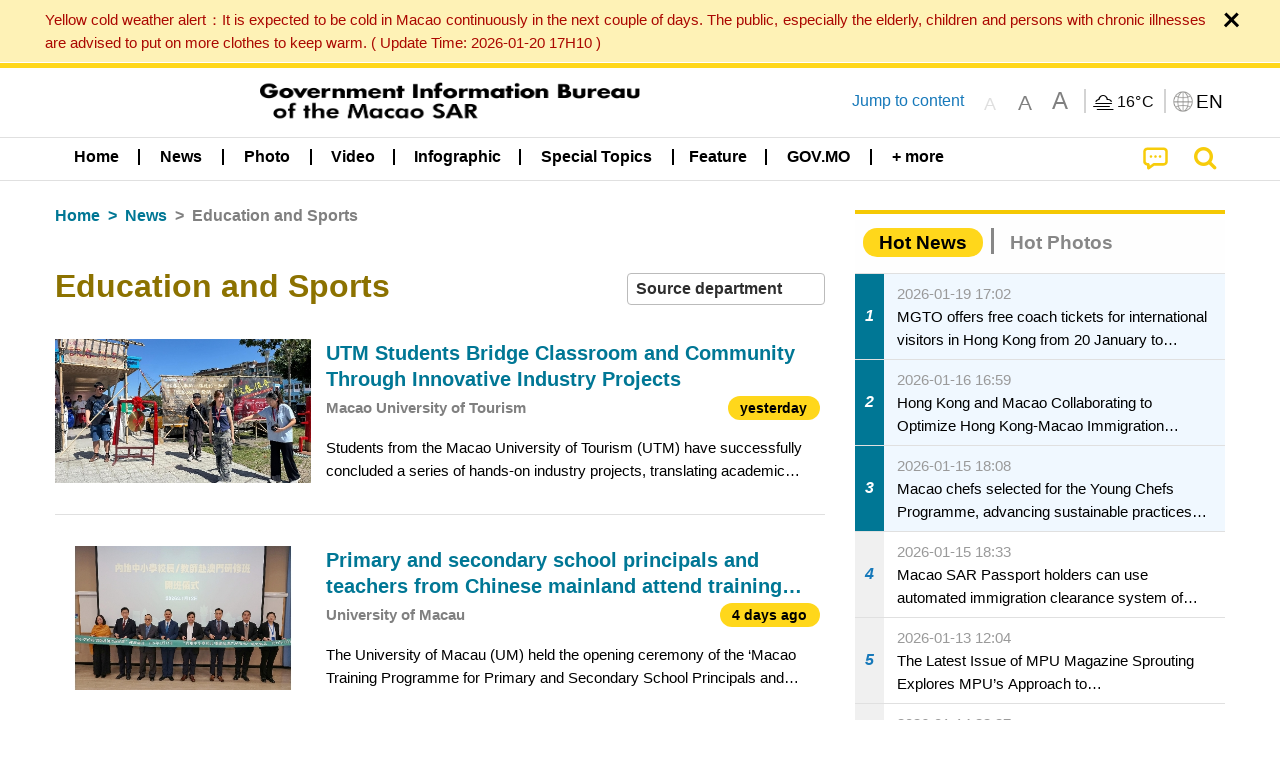

--- FILE ---
content_type: text/html;charset=UTF-8
request_url: https://www.gcs.gov.mo/news/list/en/news/Education_and_Sports;jsessionid=6E911F60BD847A4071A23D6EE0703AC1.app03?0
body_size: 29005
content:
<!DOCTYPE html>
<html prefix="og: http://ogp.me/ns#" lang="en" xml:lang="en" itemscope="" itemtype="http://schema.org/WebPage">
<head><meta name="charset" content="UTF-8" />
<script type="text/javascript" src="../../../wicket/resource/org.apache.wicket.Application/js/jquery/3.6.1/jquery-ver-9C4C522636859B8A7284CCD5CAFD73D1.js"></script>
<script type="text/javascript" src="../../../wicket/resource/org.apache.wicket.ajax.AbstractDefaultAjaxBehavior/res/js/wicket-ajax-jquery-ver-8CD946166F47E5DD4EADD165939FF57D.js"></script>
<script type="text/javascript">
/*<![CDATA[*/
Wicket.Event.add(window, "domready", function(event) {  new Waypoint.Infinite({	element: $('#id7')[0], items: ' .infiniteBody .infiniteItem',  more: ' .infiniteNext.nextItems',  moreContainer: ' .infiniteNext',  ajaxBaseURL: 'list/en/news/Education_and_Sports?0',  loadingClass: 'infiniteLoadingSpinner', isLoadOnScroll: false,  onBeforePageLoad: $.noop,  onAfterPageLoad: $.noop});;});
/*]]>*/
</script>
<link rel="stylesheet" type="text/css" href="../../../wicket/resource/org.wicketstuff.kendo.ui.theme.Initializer/kendo.common.min-ver-133EFCAC35F9AC6F42D507A7AF2C0A0B.css" />
<link rel="stylesheet" type="text/css" href="../../../wicket/resource/org.wicketstuff.kendo.ui.theme.Initializer/kendo.default.min-ver-229577793AFC69CCAA05C10B1733DC60.css" />
<link rel="stylesheet" type="text/css" href="../../../wicket/resource/org.wicketstuff.kendo.ui.theme.Initializer/kendo.default.mobile.min-ver-514E676A08D4436C97D3831419E24972.css" />
<script type="text/javascript" src="../../../wicket/resource/org.wicketstuff.kendo.ui.resource.KendoUIJavaScriptResourceReference/kendo.ui.core.min-ver-F90A0532FC52671E1DB8965DEB9AE1A2.js"></script>
<link rel="stylesheet" type="text/css" href="../../../wicket/resource/local.gcs.shareLib.wicket.errDecorator.ToastrErrorDecoratorHandler/toastr-ver-00B6B0A8284AF38B52631E3AF6FBBF54.css" />
<script type="text/javascript" src="../../../wicket/resource/local.gcs.shareLib.wicket.errDecorator.ToastrErrorDecoratorHandler/toastr-ver-199B87B3C359B8DA31FDBB9A2E2F92C2.js"></script>

	<style id="local-gcs-news-ui-component-PinnedSectionPanel-0">
/*<![CDATA[*/

.pinnedContainer {
	width: 100%;
	/*     background: #0181c8; */
	padding: 1.2rem;
	/*     border-bottom: 1px solid white; */
}

.pinnedSection {
	color: white;
	font-size: 1.5rem;
	font-weight: bolder;
	background: #ffd71b;
	margin: 0;
	will-change: filter;
	/* -webkit-filter: drop-shadow(0px -6px 8px black); */
	box-shadow: 0 5px 10px -6px black;
}

.urgesIcon, .urgesTitle, .pinnedSection {
	/* 	text-align: center; */

}

.urgesTitle {
	color: #ffd71b;
	font-size: 1.5rem;
	font-weight: bolder;
}

.urgesIcon {
	color: #ffd71b;
	font-size: 1.5rem;
	font-weight: bolder;
	margin-top: 1.2rem;
	max-width: 57rem;
	justify-content: space-evenly;
}

.urgesIcon img {
	border-radius: 15%;
}

.urgesIcon a {
	max-width: 11%;
	margin-top: 0.5rem;
}

.urgesIcon legend {
	width: 100%;
	border-bottom: 1px solid #ffd71b;
}

.togglePinnedBtn {
	color: black;
	background-color: #ffd71b;
	float: left;
	font-size: 1rem;
	padding: .4rem 1.5rem;
	font-weight: bolder;
	border-bottom-left-radius: 2rem;
	border-bottom-right-radius: 2rem;
    position: absolute;
    bottom: -2rem;
    box-shadow: 3px 5px 10px -6px black;
}

.closed .togglePinnedBtn{
	box-shadow: unset;
}

.togglePinnedBtn img{
	width: 1.3rem;
    margin-right: 0.5rem;
}

.togglePinnedBtn img{
    transform: rotate(180deg);

}

.closed .togglePinnedBtn img{
    transform: unset;

}

.urgesClose, .urgesOpen {
	margin-right: 0.3rem;
}

.togglePinnedBtn .fa-angle-double-up {
	font-size: 1.5rem;
}

.pinnedCell {
	position: absolute;
	/* 	-webkit-filter: drop-shadow(-7px 7px 0.8rem #686868); */
}

.closed .fa-angle-double-up {
	transform: rotate(180deg);
}

.closed .urgesClose {
	display: none;
}

.urgesOpen {
	display: none;
}

.closed .urgesOpen {
	display: inline-block;
}

.closed.pinnedSection {
	-webkit-filter: unset;
	box-shadow: unset;
}

.textLinksContainer {
    width: 100%;
    margin: 0 auto 0 auto;
    font-size: 1.15rem;
    padding-top: 0.5rem;
    padding-bottom: 0.5rem;
}

.textLinksContainer a {
    color: #333136;
    padding-left: 1.2rem;
    margin-left: 1rem;
    margin-right: 1rem;
    position: relative;
    margin-top: 0.5rem;
    margin-bottom: 0.5rem;
}

.textLinksContainer a:hover, .textLinksContainer a:focus {
    color: black;
}

.textLinksContainer a:before {
    content: '';
    height: 9px;
    width: 9px;
    background-color: #333136;
    display: flex;
    position: absolute;
    top: calc(50% - 5px);
    left: 0;
}

.textLinksContainer a div {
    text-decoration: underline;
    text-decoration-color: #b1962b;
    line-height: 1;
}

.urgeMsg {
	font-weight:normal;
	font-size: 1.8rem;
	max-width: 100% /* line-heihgt:1.2; */
}

.pinnedTitle {
	display: block;
	font-size: 1.5rem;
	font-weight: bolder;
	padding:1rem 0;
	min-height: 1rem;
	background: linear-gradient(180deg, transparent calc(50% - 1px), black calc(50%), transparent calc(50% + 1px));
}

.pinnedTitle>* {
	background-color: #ffd71b;
	padding-left: 1rem;
	padding-right: 1rem;
}

.pinnedTopicLink {
	border: 2px black solid;
    border-radius: 10px;
    background:none;
    max-height:5rem;
    color:black;
    overflow: hidden;
    margin:0.8rem 0.3rem;
    line-height: 1;
    min-height: 3.8rem;
}

.pinnedInfoContainer a.bright.pinnedTopicLink {
	background: #1882da;
    border: none;
    color: white;

}

.togglePinnedBtnContainer{
	margin: auto;
	max-width: 80rem;
}

.pinnedContainer {
    background-color: #ffd71b;
    color: black;
    text-align: center;
}

.pinnedSlick {
	position: relative;
	max-width: 100%;
}

.pinnedLinkContainer {
	padding-top: .5rem;
    justify-content: space-evenly;
}

.pinnedContainer {
	padding:2rem;
}

.pinnedTitle{color:black}
.urgesIcon{color:black}
.urgesIconTitle{color:black}

@media screen and (max-width: 39.9375em) {
	.urgesIcon a {
		max-width: 22.5%;
	}

	.pinnedSection {
		font-size: 1.3rem;
	}

	.pinnedSection {
	    margin:0;
	}
}

@media print, screen and (min-width: 40em){
	.ncvTopic.grid-margin-x > .medium-4 {
	    width: calc(33.33333% - 0.6rem);
	}
}


/*]]>*/
</style>

		<style id="local-gcs-news-ui-component-FontSizeBtnPanel-0">
/*<![CDATA[*/

			.fontSize {
			    display: flex;
			    flex-wrap: nowrap;
			    -webkit-box-align: stretch;
			    -webkit-align-items: stretch;
			    -ms-flex-align: stretch;
			    align-items: stretch;
			}
			
			.fontSize .a {
				margin-right: 0.6rem;
			}
			
			.SFont, .SFont:hover, .MFont, .LFont, .SFont:focus, .MFont:focus, .LFont:focus{
				color: gray;
				width: 2rem;
				border-radius: 15%;
			    padding: 0.15rem 0;
			}
			
			 html.Medium .SFont:hover, html.Large .SFont:hover, .MFont:hover, .LFont:hover{
				color: gray;
			    border: 1px solid #facf04;
			}
			
			.SFont:hover, html.Medium .MFont:hover, html.Large .LFont:hover{
				border: unset;
			}
			
			.MFont span{
				font-size: 1.3rem;
				line-height: 1;
			}
			
			.SFont span{
				font-size: 1.1rem;
				line-height: 1;
			}
			
			.LFont span{
				font-size: 1.5rem;
				line-height: 1;
			}
			
		
/*]]>*/
</style>
	<link rel="stylesheet" type="text/css" href="../../../wicket/resource/local.gcs.news.ui.component.FontSizeBtnPanel/FontSizeBtnPanel-ver-61E0FE4AE7962D50382FAB7934E075DA.css" />
<script type="text/javascript" src="../../../wicket/resource/local.gcs.news.ui.component.FontSizeBtnPanel/FontSizeBtnPanel-ver-C12C310FF12B95AF97D5DA5DF2482918.js"></script>
<link rel="stylesheet" type="text/css" href="../../../wicket/resource/local.gcs.news.ui.component.URLLocaleSelectionDropdownPanel/URLLocaleSelectionDropdownPanel-ver-9C0ED763CA4D908155ED221D683B55B8.css" />
<link rel="stylesheet" type="text/css" href="../../../wicket/resource/local.gcs.news.ui.component.DropDownMenuPanel/DropDownMenuPanel-ver-B1DC3C4061B8156258D1B8FB8615EF0C.css" />

		<script id="local-gcs-news-ui-component-HeaderPanel-0">
/*<![CDATA[*/

			function jumpToContentSection(_selector){
				$('html, body').animate({scrollTop:$(_selector).offset().top}, 800);
				$(_selector).find("a[href]:not([tabindex='-1']),area[href]:not([tabindex='-1']),input:not([disabled]):not([tabindex='-1']),select:not([disabled]):not([tabindex='-1']),textarea:not([disabled]):not([tabindex='-1']),button:not([disabled]):not([tabindex='-1']),iframe:not([tabindex='-1']),[tabindex]:not([tabindex='-1']),[contentEditable=true]:not([tabindex='-1'])").eq(0).focus();
			}
		
/*]]>*/
</script>
	<link rel="stylesheet" type="text/css" href="../../../wicket/resource/local.gcs.news.ui.component.HeaderPanel/HeaderPanel-ver-C2B4AD30BAB3EFEF50A311A71459F8B9.css" />
<link rel="stylesheet" type="text/css" href="../../../css/rainstorm_font/rainstorm.css" />
<link rel="stylesheet" type="text/css" href="../../../wicket/resource/local.gcs.shareLib.wicket.locale.LocaleSelectionPanel/LocaleSelectionPanel-ver-47C1D0488F0B0A70BA93814AAECFCCC6.css" />
<style type="text/css" id="severeWeather">
@font-face { font-family: 'msar-typhoon-signal';src:url('../../../wicket/resource/org.apache.wicket.Application/fonts/typhoon/msar-typhoon-signal-ver-2689C55CA8D469E021CC7DED059A7651.eot');src:url('../../../wicket/resource/org.apache.wicket.Application/fonts/typhoon/msar-typhoon-signal-ver-2689C55CA8D469E021CC7DED059A7651.eot?#iefix') format('embedded-opentype'),url('../../../wicket/resource/org.apache.wicket.Application/fonts/typhoon/msar-typhoon-signal-ver-275C9146AF49200DCA46C76CBEEA4C5B.woff') format('woff'),url('../../../wicket/resource/org.apache.wicket.Application/fonts/typhoon/msar-typhoon-signal-ver-808F163E17664B4DB92975BBEABB8255.ttf') format('truetype'),url('../../../wicket/resource/org.apache.wicket.Application/fonts/typhoon/msar-typhoon-signal-ver-473F3018D3D439EBD84DA8BADC106CF2.svg#msar-typhoon-signal') format('svg');font-weight: normal;font-style: normal;}@font-face {font-family:'msar-stormsurge';src:url('../../../wicket/resource/org.apache.wicket.Application/fonts/stormsurge/msar-stormsurge-ver-766D97DE1782425F6322F529BF1E9043.eot');src:url('../../../wicket/resource/org.apache.wicket.Application/fonts/stormsurge/msar-stormsurge-ver-766D97DE1782425F6322F529BF1E9043.eot?#iefix') format('embedded-opentype'),url('../../../wicket/resource/org.apache.wicket.Application/fonts/stormsurge/msar-stormsurge-ver-09F21A046D0EC191F20A2C8013D18A5B.woff') format('woff'),url('../../../wicket/resource/org.apache.wicket.Application/fonts/stormsurge/msar-stormsurge-ver-6B4F1C29E0F0E2AB99C6E0A2AC69B9E2.ttf') format('truetype'),url('../../../wicket/resource/org.apache.wicket.Application/fonts/stormsurge/msar-stormsurge-ver-7BDE892848C1CBB25AC5240EEC6068DB.svg#msar-stormsurge') format('svg');font-weight: normal;font-style: normal;}</style>
<script type="text/javascript" src="../../../js/HeaderPanel.js"></script>
<script type="text/javascript" src="../../../wicket/resource/local.gcs.news.ui.component.HeaderPanel/SevereWeatherRollPanel-ver-37C21745BEE40FC7A0B344F3C1487A93.js"></script>
<script type="text/javascript" src="../../../wicket/resource/local.gcs.news.ui.component.HeaderPanel/WCAGDisclosureNav-ver-5D7403CE59AFD24790039FBA6AAEDF89.js"></script>

	<style id="local-gcs-news-ui-component-AppDownloadsPanel-0">
/*<![CDATA[*/

.iLink {
	width: 20%;
/* 	height: 30%; */
	height: 100%;
	position:absolute;
	display: block;
}

.r1 {
	top: 10%;
	top: 0%;
}
.r2 {
	top: 60%;
}
.c1 {
	right: 53%;
}
.c2 {
	right: 30%;
}
.c3 {
	right: 5%;
}


/*]]>*/
</style>

		<style id="local-gcs-news-ui-component-FooterPanel-0">
/*<![CDATA[*/




/*]]>*/
</style>
	<link rel="stylesheet" type="text/css" href="../../../wicket/resource/local.gcs.news.ui.component.FooterPanel/FooterPanel-ver-C23780B6F02D277F794FA8A04C13D036.css" />
<script type="text/javascript" src="../../../js/SubscriptionPanel.js"></script>
<link rel="stylesheet" type="text/css" href="../../../wicket/resource/local.gcs.news.ui.component.SubscriptionPanel/SubscriptionPanel-ver-7F2DF3442BA23244C19D02AC1090E137.css" />

	<script id="local-gcs-news-ui-component-SharePanel-0">
/*<![CDATA[*/

		function fallbackCopyTextToClipboard(text) {
			var textArea = document.createElement("textarea");
			textArea.value = text;
			document.body.appendChild(textArea);
			textArea.focus();
			textArea.select();

			try {
				var successful = document.execCommand("copy");
				var msg = successful ? "successful" : "unsuccessful";
				console.log("Fallback: Copying text command was " + msg);
			} catch (err) {
				console.error("Fallback: Oops, unable to copy", err);
			}

			document.body.removeChild(textArea);
		}

		function copyTextToClipboard(text) {
			if (!navigator.clipboard) {
				fallbackCopyTextToClipboard(text);
				return;
			}
			navigator.clipboard.writeText(text).then(function() {
				console.log("Async: Copying to clipboard was successful!");
			}, function(err) {
				console.error("Async: Could not copy text: ", err);
			});
		}

		
		function copyLink() {
			copyTextToClipboard($('.a2a_kit.sharePanelShow').attr('data-a2a-url'));
			setTimeout(function() {
				$('#copyDone').foundation('close');
			}, 2000);
		};
	
/*]]>*/
</script>
<link rel="stylesheet" type="text/css" href="../../../wicket/resource/local.gcs.news.ui.component.SharePanel/SharePanel-ver-EE0F4905B75B96405990C97159C9FA3A.css" />
<script type="text/javascript" src="../../../js/addtoany/page.js"></script>
<script type="text/javascript" id="SharePanel">
/*<![CDATA[*/
function updateSharePanel(url, caption, shareLoggerUrl){$('.sharePanel .sharePanelShow').attr('data-a2a-url', url);$('.sharePanel .sharePanelShow').attr('data-a2a-title', caption);$('.sharePanel .sharePanelShow').attr('data-logurl', shareLoggerUrl);$('#shareModal').foundation('open');}
/*]]>*/
</script>
<style type="text/css" id="SharePanel_tgcss">
.a2a_s_telegram::before{content: url(../../../img/icons22/SVG/icon_tg.svg);}</style>
<link rel="stylesheet" type="text/css" href="../../../wicket/resource/local.gcs.news.ui.component.HotNewsPanel/HotNewsPanel-ver-B0624A5073753B20DE05F7650E8EE9A1.css" />
<script type="text/javascript" src="../../../wicket/resource/local.gcs.shareLib.wicket.common.JQueryLazyLoadImageBehavior/jquery.lazyload-ver-F35BAD2245519FD941DFD85C66578B11.js"></script>

	<style id="local-gcs-news-ui-component-HotGalleryPanel-0">
/*<![CDATA[*/

.box75 .galleryThumbnail {
	margin: 5%;
	border: 2px white solid;
	position: absolute;
	top: 0;
	max-height: 75%;
	justify-content: center;
	width: 90%;
	object-fit: cover;
}
.hotGalleryListView{padding:0.5rem 0}

.hotGalleryFirstCaption {
	padding-left:3%;
	padding-right:1.5%;
	padding-top:8%;
	max-height:100%
}

@media screen and (max-width: 39.9375em) {
	.hotGalleryFirstCaption {
		padding-top:6.6%;
	}
}


/*]]>*/
</style>
<link rel="stylesheet" type="text/css" href="../../../wicket/resource/local.gcs.news.ui.component.HotGalleryPanel/HotNewsPanel-ver-B0624A5073753B20DE05F7650E8EE9A1.css" />

	<style id="local-gcs-news-ui-component-HotInfoPanel-0">
/*<![CDATA[*/

.hotInfoPanel{padding: 0.5rem 0;}
.hotInfoPanel .tabs-panel{background:white!important}
.hotInfoPanel .tabs-panel{padding:0}
.hotInfoPanel.tabs-content,.hotInfoPanel.tabs{border:none}	
.hotInfoPanel .tabs-title > a:focus, .hotInfoPanel .tabs-title > a[aria-selected='true'] {
	background: #ffd71b;
	color:black;
	border-radius: 20px;
	margin:0 0.5rem;
	
}
.hotInfoPanel .tabs-title > a {
    font-size: 1.2rem;
    color: #878787;
    font-weight: bolder;
    padding:0.3rem 1rem;
/* 	margin:0.5rem 0; */
}

.hotInfoPanel .tabs-title{max-width:50%}
.hotInfoPanel .infoLead{display:none}

/*]]>*/
</style>

		<style id="local-gcs-news-ui-slider-CyclePanel-0">
/*<![CDATA[*/


/*]]>*/
</style>
	
	<style id="local-gcs-news-ui-slider-TopicsCyclePanel-0">
/*<![CDATA[*/

.cycleSlider.topicsItemContainer {
	margin-bottom: 0rem;
	height: 20rem;
}
.topicsSlide>div{
	margin:0 0.5rem;
	padding:1rem 0;
	border-bottom: 1px solid lightgray;
}

.topicsSlide .newsTopicsSubject{
	color:black!important;
}

.topicsCycle .infoLead{
	font-size: 1.2rem;
    font-weight: bolder;
    padding: 0.3rem 1rem;
}

/*]]>*/
</style>
<link rel="stylesheet" type="text/css" href="../../../wicket/resource/local.gcs.news.ui.slider.CyclePanel/CyclePanel-ver-3EF8E7D493F9B1738A5CBBB8E4079CB7.css" />
<script type="text/javascript" id="js.jquery-cycle" src="https://cdnjs.cloudflare.com/ajax/libs/jquery.cycle2/2.1.6/jquery.cycle2.min.js" crossOrigin="anonymous" integrity="sha384-gh5RtRwMvDmzWU1efMWsMIObvslAvJ8rg8+96kQbDXaWEbFMlqwMwyhouylJpclD"></script>
<script type="text/javascript" src="../../../wicket/resource/local.gcs.news.ui.slider.CyclePanel/CyclePanel-ver-11F82157120EFCEE25D96BF3E22B3F80.js"></script>
<link rel="stylesheet" type="text/css" href="../../../wicket/resource/local.gcs.news.ui.slider.TopicsCyclePanel/TopicsCyclePanel-ver-46216C9AB92FB693E2E12FCE0BDC6C91.css" />

	<style id="local-gcs-news-ui-slider-PromotionCyclePanel-0">
/*<![CDATA[*/

		.promotionCycle .infoLead{
			font-size: 1.2rem;
			font-weight: bolder;
			padding: 0.3rem 1rem;
		}
	
/*]]>*/
</style>
<link rel="stylesheet" type="text/css" href="../../../wicket/resource/local.gcs.news.ui.slider.PromotionCyclePanel/PromotionCyclePanel-ver-8A3660CC9BCC41568DC71B2B0056FB44.css" />
<script type="text/javascript" id="wicket-ajax-base-url">
/*<![CDATA[*/
Wicket.Ajax.baseUrl="list/en/news/Education_and_Sports?0";
/*]]>*/
</script>
<link rel="stylesheet" type="text/css" href="../../../wicket/resource/local.gcs.news.ui.component.Navigator/Navigator-ver-9A470930E21C7390885B0AE426E8B741.css" />

		<style id="local-gcs-news-ui-component-ListModeSwitchButtonPanel-0">
/*<![CDATA[*/

		
/*]]>*/
</style>
	<link rel="stylesheet" type="text/css" href="../../../wicket/resource/local.gcs.news.ui.component.ListModeSwitchButtonPanel/ListModeSwitchButtonPanel-ver-6467F000A66FC52C9E595A4A281EF453.css" />
<script type="text/javascript" src="../../../wicket/resource/local.gcs.news.ui.component.TimeAgoPanel/timeago.min-ver-64148F39FD47770B426F9637AB411274.js"></script>
<script type="text/javascript" src="../../../wicket/resource/local.gcs.news.ui.component.TimeAgoPanel/timeagoInit-ver-98C3202783D18786EB5E996267998AA6.js"></script>
<link rel="stylesheet" type="text/css" href="../../../wicket/resource/local.gcs.news.ui.component.DualHeadlinePanel/DualHeadlinePanel-ver-6C2CEB5C6C889C563B94A9313CAAF880.css" />
<link rel="stylesheet" type="text/css" href="../../../wicket/resource/local.gcs.news.ui.component.BaseInfoPanel/BaseInfoPanel-ver-4C0DA2ABB9005F09587E121F3CD9253D.css" />
<link rel="stylesheet" type="text/css" href="../../../wicket/resource/local.gcs.news.ui.component.ListBaseInfoPanel/ListBaseInfoPanel-ver-D1732A3C049228EBE252E778FBEF87F3.css" />
<script type="text/javascript" src="../../../wicket/resource/local.gcs.news.ui.component.ListBaseInfoPanel/ListBaseInfoPanel-ver-AF350F5E01E86122B1D7B162888F9C01.js"></script>

	<style id="local-gcs-news-ui-component-InfiniteDataView-0">
/*<![CDATA[*/

@keyframes infiniteLoadingSpinner {
	to {transform: rotate(360deg);
}

}
.infiniteDataView {
	position: relative;
}

.infiniteLoadingSpinner:after {
	content: '';
	box-sizing: border-box;
	position: absolute;
	left: 50%;
	width: 1.5em;
	height: 1.5em;
	border-radius: 50%;
	border: 0.2em solid #ccc;
	border-top-color: #f4c904;
	animation: infiniteLoadingSpinner .6s linear infinite;
}

.infiniteBody {
	border-color: #e6e6e6;
	border-left: 0px;
	border-right: 0px;
}

.infiniteItem {
	border-color: #e6e6e6 !important;
}

.infiniteNext {
	border-left: 0px;
	border-right: 0px;
	padding: 0.5rem;
}

.infiniteNext.nextItems span {
	cursor: pointer;
	color: #5dade2;
	/* 				    width: max-content; */
	/* 				    font-size: 1rem; */
	/* 				    margin: 0 auto; */
	/* 				    font-weight: bolder; */
}

/*]]>*/
</style>
<script type="text/javascript" src="../../../wicket/resource/local.gcs.news.ui.component.InfiniteDataView/jquery.waypoints-ver-79E006D0A91515A94802E45CC90466D4.js"></script>
<script type="text/javascript" src="../../../wicket/resource/local.gcs.news.ui.component.InfiniteDataView/infinite.wicket-ver-3832CFF76CA70918558FD11051154E62.js"></script>

<style id="local-gcs-news-ui-component-InfiniteListPanel-0">
/*<![CDATA[*/


	.mobileNewsList div .deptLabel {
		color: #808080;
	    font-size: 0.95rem;
	}
	
	.mobileNewsList div .render_timeago_css {
		color: black;
	    padding: 0.3rem 0.8rem;
	    border-radius: 15px;
	    background-color: #ffd71b;
	    line-height: 1;
	    font-size: 0.85rem;
	}
	
	.mobileNewsList .infoSubjectContainer * {
	    font-weight: bold;
	}
	
	

/*]]>*/
</style>
<link rel="stylesheet" type="text/css" href="../../../wicket/resource/local.gcs.news.ui.component.InfiniteListPanel/InfiniteListPanel-ver-64D1E285FA43B267FDF31C187D4B72D1.css" />

<meta name="apple-mobile-web-app-capable" content="no">
<meta name="mobile-web-app-capable" content="yes">
<title>NEWS GOV-MO</title>
<meta name="viewport" content="width=device-width,initial-scale=1.0" />
<link rel="stylesheet" type="text/css" href="../../../css/font-awesome/css/font-awesome.min.css" />
<link rel="stylesheet" type="text/css" href="https://cdnjs.cloudflare.com/ajax/libs/foundation/6.7.5/css/foundation.css" media="all" crossOrigin="anonymous" integrity="sha384-Dau/zVhBb31/x9iiUiK17t6SnljnMFglPtv7iiMFySVF/QS9rvQO5BvoSAB6dAbT" />
<link rel="stylesheet" type="text/css" href="https://cdnjs.cloudflare.com/ajax/libs/foundicons/3.0.0/foundation-icons.css" media="all" crossOrigin="anonymous" integrity="sha384-kPtoyGXH53LPYu4uzFVNhdgIdlOIG/v3jWToR9O43Al7jMR1G23S5YF/xWTbA+I4" />
<link rel="stylesheet" type="text/css" href="https://cdnjs.cloudflare.com/ajax/libs/motion-ui/1.2.2/motion-ui.css" media="all" crossOrigin="anonymous" integrity="sha384-ejYpiU7KiNuu0ClqU2MoWZ5NwmGmbXUQK6132wRjdhh3/Bl5HPOOoG1Ji4v2Ya7S" />
<link rel="stylesheet" type="text/css" href="../../../css/weather-icons-master/css/weather-icons.min.css" />
<link rel="stylesheet" type="text/css" href="../../../wicket/resource/local.gcs.news.ui.BasePage/BaseStyle-ver-A1883211F9F43BA60A3DED10F3A75A24.css" />
<script type="text/javascript" id="js.js-cookie" src="https://cdnjs.cloudflare.com/ajax/libs/js-cookie/2.2.1/js.cookie.min.js" crossOrigin="anonymous" integrity="sha384-eITc5AorI6xzkW7XunGaNrcA0l6qrU/kA/mOhLQOC5thAzlHSClQTOecyzGK6QXK"></script>
<script type="text/javascript" id="js.foundation" src="https://cdnjs.cloudflare.com/ajax/libs/foundation/6.7.5/js/foundation.min.js" crossOrigin="anonymous" integrity="sha384-tNxCYJzHKwvsthxzcjUC+grZ0NkGrPQ25FSOJdeYuU4feE6yay2ly843Ntnn9oR9"></script>
<script type="text/javascript" id="js.jquery-mark" src="https://cdnjs.cloudflare.com/ajax/libs/mark.js/8.11.1/jquery.mark.min.js" crossOrigin="anonymous" integrity="sha384-iqnguDoMujGknA4B5Jk7pbSn7sb7M8Tc0zVsTNQXm629Xx00jGEpD9TsZXbfNjKO"></script>
<script type="text/javascript" src="../../../wicket/resource/local.gcs.news.ui.BasePage/scrollTop-ver-0DB0BEEB4D555C3AA74A8B756A7E4522.js"></script>
<meta property="og:image" content="https://www.gcs.gov.mo/img/appIcon/newsIcon3_296x296.png" />
<meta itemprop="image" content="https://www.gcs.gov.mo/img/appIcon/newsIcon3_296x296.png" />
<meta property="og:site_name" content="Government Information Bureau of the Macao SAR" />
<meta property="og:title" content="Government Information Bureau of the Macao SAR" />
<meta itemprop="name" content="Government Information Bureau of the Macao SAR" />
<meta property="og:type" content="website" />
<meta property="og:url" content="https://www.gcs.gov.mo/" />
<meta property="og:locale" content="en_us" />
<link rel="stylesheet" type="text/css" href="../../../wicket/resource/local.gcs.news.ui.HeaderFooterLayout/v22-ver-3B87830C74C6C76BDCDB5B01FB4EA504.css" />
<script type="text/javascript" id="add_lang_function">
/*<![CDATA[*/
function addLangClass() {var lang='zh-hant'; var path = window.location.pathname; if (path.includes('/pt;') || path.includes('/pt/') || path.endsWith('/pt')) lang = 'pt'; else if (path.includes('/en;') || path.includes('/en/') || path.endsWith('/en')) lang='en'; else if (path.includes('/zh-hans;')||path.includes('/zh-hans/')||path.endsWith('/zh-hans')) lang='zh-hans';$('body').addClass(lang);}
/*]]>*/
</script>
<link rel="stylesheet" type="text/css" href="../../../wicket/resource/local.gcs.news.ui.AsideLayout/AsideLayout-ver-FEF36A6EEC28590DFD434AC9D5267816.css" />
<link rel="stylesheet" type="text/css" href="../../../wicket/resource/local.gcs.news.ui.BaseShowPage/BaseShowPage-ver-0258BED4C6859AC00B6881E1F9D27911.css" />
<script type="text/javascript" src="../../../wicket/resource/local.gcs.news.ui.BaseShowPage/BaseShowPage-ver-4C2E910D8BB8B517F2A321447DD492BA.js"></script>
<link rel="stylesheet" type="text/css" href="../../../wicket/resource/local.gcs.news.ui.ListPage/ListPage-ver-A196715B496177CC3BCF1E5249F7E1BB.css" />
<script type="text/javascript" src="../../../wicket/resource/local.gcs.news.ui.ListPage/promotionListSlick-ver-7EB15D1499F7599714641A1C0267E021.js"></script>
<link rel="apple-touch-icon" href="../../../img/appIcon/newsIcon3.png" />
<link rel="apple-touch-icon" href="../../../img/appIcon/newsIcon3_152x152.png" sizes="152x152" />
<link rel="apple-touch-icon" href="../../../img/appIcon/newsIcon3_167x167.png" sizes="167x167" />
<link rel="apple-touch-icon" href="../../../img/appIcon/newsIcon3_180x180.png" sizes="180x180" />
<link rel="apple-touch-icon-precomposed" href="../../../img/appIcon/newsIcon3_192x192.png" sizes="192x192" />
<link rel="shortcut icon" href="../../../img/appIcon/newsIcon3_128x128.png" sizes="128x128" />
<link rel="shortcut icon" href="../../../img/appIcon/newsIcon3_192x192.png" sizes="192x192" />
<meta name="apple-itunes-app" content="app-id=806002811" />
<link rel="stylesheet" type="text/css" href="../../../wicket/resource/local.gcs.nbs.ui.component.PNotifyWebSocketBehavior/pnotify.custom.min-ver-B6429C8A5A42C1C829232CD9BD8F00D1.css" />
<script type="text/javascript" src="../../../wicket/resource/local.gcs.nbs.ui.component.PNotifyWebSocketBehavior/pnotify.custom.min-ver-A44A20D89EE955AC4BB8D2FE48EC3039.js"></script>
<script type="text/javascript" src="../../../wicket/resource/local.gcs.news.ui.component.WSSBehavior/WSSBehavior-ver-1466187727C625CBF1C76E0729681422.js"></script>
<script type="text/javascript">
/*<![CDATA[*/
Wicket.Event.add(window, "domready", function(event) { 
toastr.options = {'closeButton': true,'debug': false,'newestOnTop': false,'progressBar': false,'positionClass': 'toast-top-right','preventDuplicates': false,'onclick': null,'showDuration': '300','hideDuration': '1000','timeOut': '5000','extendedTimeOut': '1000','showEasing': 'swing','hideEasing': 'linear','showMethod': 'fadeIn','hideMethod': 'fadeOut'};
updateFontSize(Cookies.get('fontSize'));;
updateWeather('https://gcloud.gcs.gov.mo/meteo/live/weather.json','https://gcloud.gcs.gov.mo/meteo/live/schoolsuspension.json','en','Special Info');;
const hideWeatherWhenSmall = (changes, observer) => { changes.forEach(change => { if (change.intersectionRatio === 0 && window.screen.width <= 640) { hideSevereWeatherPanel();console.log('test');} });};const observerOpts = { root: null, rootMargin: '0px', threshold: [0, 1]};const observer = new IntersectionObserver(hideWeatherWhenSmall, observerOpts);const weatherContentElements = document.querySelectorAll('#severeWeatherPanelContainer');weatherContentElements.forEach(el => observer.observe(el));;
new DisclosureNav(document.querySelectorAll('#main-menu')[0], '' ,'.dropdownArea');;
setWebappURL('../../../');
$(".jq_lazyloadimg").lazyload();;
iniCycle({ "slider": "#test .cycleSlider", "pagerActiveClass": "active", "slides": ".slide", "fx": "scrollHorz", "autoHeight": 1, "pagerTemplate": "", "pager": "#test .cycle-pager", "swipe": true, "timeout": 5000 });;
iniCycle({ "slider": "#id5 .cycleSlider", "pagerActiveClass": "active", "slides": ".slide", "fx": "scrollHorz", "autoHeight": "362:92", "pagerTemplate": "", "pager": "#id5 .cycle-pager", "swipe": true, "timeout": 5000 });;
Wicket.Event.add('id6', 'click', function(event) { var win = this.ownerDocument.defaultView || this.ownerDocument.parentWindow; if (win == window) { window.location.href='./;jsessionid=6E911F60BD847A4071A23D6EE0703AC1.app03'; } ;return false;});;
window.id1_datasource = new kendo.data.DataSource({ "serverFiltering": false, "dataType": "json", "transport": { "read": "./Education_and_Sports?0-.0-infoTypeBreadcrumb-creatorDeptsDropDown-multiSelect" }, "error": function (xhr, error) { var dw = Wicket.Ajax.DebugWindow; if (typeof dw !== 'undefined') { dw.logError(kendo.stringify(xhr)); } }, "sync": function() { this.read(); } });;
jQuery('#id1').kendoMultiSelect({ "filter": "contains", "dataTextField": "text", "autoBind": true, "dataValueField": "value", "change": function (e) {
var attrs = {"u":"./Education_and_Sports?0-1.1-infoTypeBreadcrumb-creatorDeptsDropDown-multiSelect","m":"POST","c":"id1"};
var params = [{"name":"value","value":this.value()}];
attrs.ep = params.concat(attrs.ep || []);
Wicket.Ajax.ajax(attrs);
}
, "messages": { "noData": "No Matching Data Found" }, "placeholder": "Source department", "dataSource": window.id1_datasource, "value": [], "filtering": function(ev){var filterValue=ev.filter!=undefined?ev.filter.value:'';ev.preventDefault();this.dataSource.filter({logic:'or',filters:[{field:'acronym',operator:'contains',value:filterValue },{field:'text',operator:'contains',value:filterValue}]});} });;
timeagoInit('.render_timeago_css.not_render', 'en', 48);
$(document).foundation();;
if(('standalone' in window.navigator) && window.navigator.standalone){var noddy, remotes = false;document.addEventListener('click', function(event) {noddy = event.target;while(noddy.nodeName !== 'A' && noddy.nodeName !== 'HTML') { noddy = noddy.parentNode;}if('href' in noddy && noddy.href.indexOf('http') !== -1 && (noddy.href.indexOf(document.location.host) !== -1 || remotes)){event.preventDefault();document.location.href = noddy.href;}},false);};
$('.ouroMask').hide();;
addLangClass();;
resizeDateRangeBar();
$( '.baseContent' ).each(function() {
	if($( this ).getLines() > 3)
   $( this ).addClass('fade');
});
;
promotionSlick();;
showHideGrid();;
initWSS('wss://www.gcs.gov.mo/news/wicket/websocket/en', { 'text_escape':false, 'delay':10000, 'styling':'brighttheme', 'min_height':'16px', 'width':'300px', 'icon':true, 'addclass':'', 'title_escape':false });
Wicket.Event.publish(Wicket.Event.Topic.AJAX_HANDLERS_BOUND);
;});
/*]]>*/
</script>
</head>
<body class="v22">
 		<div id="ptrhead">
 			<img alt="Loading" src="../../../img/spinning.gif">
        </div>
        <div id="ptrcontent" style="position:relative;">
        	
		<div class="ouroMask">
			<span class="ouro ouro3" style="top: 50vh;left:50vw"> <span class="ouroLeft"> <span class="anim"></span>
			</span> <span class="ouroRight"> <span class="anim"></span>
			</span>
			</span>
		</div>
		<div id="severeWeatherPanelContainer">
			<div class="baseSize severeWeatherPanel" id="severeWeatherPanel" title="Current weather"></div>
		</div>
		
		<div style="position: absolute;z-index: 12;width: 100%;" id="id8" class="pinnedSection closed">
	<div class="pinnedCell cell" style="padding:0 0 0.3rem 0;position:relative;">
		
	</div>
	
</div>
		
		<header class="pageHeader">
			<div id="topBannerContainer" class="pageWidth topBannerContainer">
				<div class="grid-container">
					<div class="topBanner top-bar grid-x align-justify">
						<div class="cell medium-auto align-center-middle grid-x hide-for-small-only">
							<div class="bannerLogo cell grid-x align-center-middle show-for-small-only">
									<a href="../../../home/en;jsessionid=6E911F60BD847A4071A23D6EE0703AC1.app03"><img class="cell bannerIcon black" src="../../../img/bannerIconEn.png" alt="Government Information Bureau of the Macao SAR"/></a>
							</div>
								<div class="bannerLogo cell grid-x align-center-middle hide-for-small-only">
									<a href="../../../home/en;jsessionid=6E911F60BD847A4071A23D6EE0703AC1.app03"><img class="cell bannerIcon black" src="../../../img/bannerIconEn.png" alt="Government Information Bureau of the Macao SAR"/></a>
							</div>
						</div>
						<div class="cell medium-shrink hide-for-small-only jumpToContent">
							<a href="javascript:jumpToContentSection('section.mainBody');">Jump to content</a>
						</div>
						<div class="cell medium-shrink grid-x align-middle align-spaced" style="z-index:11">
							<div class="fontSizeBtnContainer cell shrink">
		<div class="fontSize">
			<a class="SFont grid-x align-bottom align-center" href="javascript:updateFontSize(&#039;&#039;)"><span>A</span></a>
			<a class="MFont grid-x align-bottom align-center" href="javascript:updateFontSize(&#039;Medium&#039;)"><span>A</span></a>
			<a class="LFont grid-x align-bottom align-center" href="javascript:updateFontSize(&#039;Large&#039;)"><span>A</span></a>
		</div>
	</div>
							<div class="cell shrink yDivider"></div>
							<div id="weatherPanel" class="cell shrink toGray"></div>
							<div class="langBtnContainer cell shrink grid-x align-center-middle">
								<div class="cell shrink yDivider"></div>
								<button class="grid-x cell shrink icoBtn" type="button" data-toggle="langDropdown">
									<img class="cell shrink" alt="Language" src="../../../img/langIcon.png">
									<span class="cell shrink selectedLang">EN</span>
								</button>
								<div class="langDropdown dropdown-pane" data-position="bottom" data-alignment="right" id="langDropdown" data-dropdown
									data-auto-focus="true" style="width: 10rem !important; z-index: 11">
									<div id="id9">
	<div class="dropDownArrowUp"></div>
	<div class="locales">
		<a class="localeOption" href="../../zh-hant/news/%E6%95%99%E8%82%B2%E9%AB%94%E8%82%B2;jsessionid=6E911F60BD847A4071A23D6EE0703AC1.app03">
			<span class="localeLabel">繁體</span>
		</a><a class="localeOption" href="../../zh-hans/news/%E6%95%99%E8%82%B2%E4%BD%93%E8%82%B2;jsessionid=6E911F60BD847A4071A23D6EE0703AC1.app03">
			<span class="localeLabel">简体</span>
		</a><a class="localeOption" href="../../pt/news/Educa%C3%A7%C3%A3o_e_Desporto;jsessionid=6E911F60BD847A4071A23D6EE0703AC1.app03">
			<span class="localeLabel">Português</span>
		</a><a class="localeOption checked" href="./Education_and_Sports;jsessionid=6E911F60BD847A4071A23D6EE0703AC1.app03">
			<span class="localeLabel">English</span>
		</a>
	</div>
</div>
								</div>
							</div>
						</div>
					</div>
				</div>

			</div>

			<div data-sticky-container>
				<div id="menuBar" class="sticky"  data-top-anchor="topBannerContainer:bottom" data-sticky data-margin-top="0" data-sticky-on="small">
					<div style="padding:0" class="title-bar grid-y show-for-small-only">
						<div class="grid-x align-middle cell">
							<button class="main-menu-icon">
								<span>
									<i class="fa fa-bars fa-2x align-center" style="color: black;margin-left: 0.5rem" aria-hidden="true">
									</i>
									<span class="mobile-menu-arrow-up invisible" style="margin-left: 0.5rem;display: block;"></span>
									<span class="show-for-sr">Table of content</span>
								</span>

							</button>
							<div class="cell auto text-center ">
								<a href="../../../home/en;jsessionid=6E911F60BD847A4071A23D6EE0703AC1.app03"><img class="newsLogo" alt="Government Information Bureau of the Macao SAR" src="../../../img/bannerIconEn.png"/></a>
							</div>
							<button style="display: none;" class="align-middle align-center cpShowBtn" onclick="cpShow();">
								<img class="cpIcon" alt="Civil Protection Newsflash" src="../../../img/icons22/SVG/icon_notice.svg"/>
								<span class="cpBtnLabel">
									Civil Protection Newsflash
								</span>
							</button>
							<a href="../../../search/en;jsessionid=6E911F60BD847A4071A23D6EE0703AC1.app03?t=news" class="cell shrink grid-x searchBtn">
								<span>
									<span class="show-for-sr">Search</span>
									<i class="fa fa-search fa-lg" aria-hidden="true"></i>
								</span>
							</a>
						</div>
<!--						mobile main menu-->
						<ul id="mobile-main-menu" class="cell grid-y">
							<li class="cell grid-y">
								<a class="mobile-menu-title menuSize" href="../../../home/en;jsessionid=6E911F60BD847A4071A23D6EE0703AC1.app03" title="Home">Home</a>
							</li>
							
    <li class="menuLinkContainer menuSize align-center">
        <a class="show-for-medium dropdownButton align-center" href="./;jsessionid=6E911F60BD847A4071A23D6EE0703AC1.app03" aria-haspopup="true" aria-expanded="false">
            <div class="menuArrowUp align-center invisible"></div>
            <span>News</span></a>

        <div class="show-for-medium dropdownArea grid-x align-center invisible">
            <div class="dropdownContent">
                <div class="cell grid-y align-center">
                    <a class="align-center" href="./Central_Government_and_Macao_SAR;jsessionid=6E911F60BD847A4071A23D6EE0703AC1.app03">
                        <span>Central Government and Macao SAR</span>
                    </a>
                </div><div class="cell grid-y align-center">
                    <a class="align-center" href="./Political_and_Administrative_Affairs;jsessionid=6E911F60BD847A4071A23D6EE0703AC1.app03">
                        <span>Political and Administrative Affairs</span>
                    </a>
                </div><div class="cell grid-y align-center">
                    <a class="align-center" href="./Regional_Cooperation;jsessionid=6E911F60BD847A4071A23D6EE0703AC1.app03">
                        <span>Regional Cooperation</span>
                    </a>
                </div><div class="cell grid-y align-center">
                    <a class="align-center" href="./External_Affairs;jsessionid=6E911F60BD847A4071A23D6EE0703AC1.app03">
                        <span>External Affairs</span>
                    </a>
                </div><div class="cell grid-y align-center">
                    <a class="align-center" href="./Government_Services;jsessionid=6E911F60BD847A4071A23D6EE0703AC1.app03">
                        <span>Government Services</span>
                    </a>
                </div><div class="cell grid-y align-center">
                    <a class="align-center" href="./Legal_and_Judicial_Affairs;jsessionid=6E911F60BD847A4071A23D6EE0703AC1.app03">
                        <span>Legal and Judicial Affairs</span>
                    </a>
                </div><div class="cell grid-y align-center">
                    <a class="align-center" href="./CCAC_and_Commission_of_Audit;jsessionid=6E911F60BD847A4071A23D6EE0703AC1.app03">
                        <span>CCAC and Commission of Audit</span>
                    </a>
                </div><div class="cell grid-y align-center">
                    <a class="align-center" href="./Economy_and_Finance;jsessionid=6E911F60BD847A4071A23D6EE0703AC1.app03">
                        <span>Economy and Finance</span>
                    </a>
                </div><div class="cell grid-y align-center">
                    <a class="align-center" href="./Labour_and_Employment;jsessionid=6E911F60BD847A4071A23D6EE0703AC1.app03">
                        <span>Labour and Employment</span>
                    </a>
                </div><div class="cell grid-y align-center">
                    <a class="align-center" href="./Public_Order;jsessionid=6E911F60BD847A4071A23D6EE0703AC1.app03">
                        <span>Public Order</span>
                    </a>
                </div><div class="cell grid-y align-center">
                    <a class="align-center" href="./Healthcare;jsessionid=6E911F60BD847A4071A23D6EE0703AC1.app03">
                        <span>Healthcare</span>
                    </a>
                </div><div class="cell grid-y align-center">
                    <a class="align-center" href="./Livelihood_and_Welfare;jsessionid=6E911F60BD847A4071A23D6EE0703AC1.app03">
                        <span>Livelihood and Welfare</span>
                    </a>
                </div><div class="cell grid-y align-center">
                    <a class="align-center" href="./Tourism_and_Culture;jsessionid=6E911F60BD847A4071A23D6EE0703AC1.app03">
                        <span>Tourism and Culture</span>
                    </a>
                </div><div class="cell grid-y align-center">
                    <a class="align-center" href="./Education_and_Sports;jsessionid=6E911F60BD847A4071A23D6EE0703AC1.app03">
                        <span>Education and Sports</span>
                    </a>
                </div><div class="cell grid-y align-center">
                    <a class="align-center" href="./Urban_Planning_and_Infrastructure;jsessionid=6E911F60BD847A4071A23D6EE0703AC1.app03">
                        <span>Urban Planning and Infrastructure</span>
                    </a>
                </div><div class="cell grid-y align-center">
                    <a class="align-center" href="./Construction_and_Housing;jsessionid=6E911F60BD847A4071A23D6EE0703AC1.app03">
                        <span>Construction and Housing</span>
                    </a>
                </div><div class="cell grid-y align-center">
                    <a class="align-center" href="./Transport_and_Resources;jsessionid=6E911F60BD847A4071A23D6EE0703AC1.app03">
                        <span>Transport and Resources</span>
                    </a>
                </div><div class="cell grid-y align-center">
                    <a class="align-center" href="./Environment_and_Meteorology;jsessionid=6E911F60BD847A4071A23D6EE0703AC1.app03">
                        <span>Environment and Meteorology</span>
                    </a>
                </div><div class="cell grid-y align-center">
                    <a class="align-center" href="./Technology_and_Communications;jsessionid=6E911F60BD847A4071A23D6EE0703AC1.app03">
                        <span>Technology and Communications</span>
                    </a>
                </div><div class="cell grid-y align-center">
                    <a class="align-center" href="./Media_Affairs;jsessionid=6E911F60BD847A4071A23D6EE0703AC1.app03">
                        <span>Media Affairs</span>
                    </a>
                </div><div class="cell grid-y align-center">
                    <a class="align-center" href="./Others;jsessionid=6E911F60BD847A4071A23D6EE0703AC1.app03">
                        <span>Others</span>
                    </a>
                </div>
            </div>
        </div>

        <!--        mobile menu title-->
        <div class="show-for-small-only">
            <ul class="accordion" data-accordion data-allow-all-closed="true">
                <li class="accordion-item" data-accordion-item>
                    <a href="#" class="accordion-title mobile-menu-title menuSize">
                        <span>News</span>
                    </a>
                    <div style="padding: 0" class="accordion-content" data-tab-content>
                        <ul class="accordion" data-accordion data-allow-all-closed="true">
                            <li>
                                <a href="./;jsessionid=6E911F60BD847A4071A23D6EE0703AC1.app03" class="mobile-menu-item">
                                    <span>All</span>
                                </a>
                            </li>
                            <li>
                                <a href="./Central_Government_and_Macao_SAR;jsessionid=6E911F60BD847A4071A23D6EE0703AC1.app03" class="mobile-menu-item">
                                    <span>Central Government and Macao SAR</span>
                                </a>
                            </li><li>
                                <a href="./Political_and_Administrative_Affairs;jsessionid=6E911F60BD847A4071A23D6EE0703AC1.app03" class="mobile-menu-item">
                                    <span>Political and Administrative Affairs</span>
                                </a>
                            </li><li>
                                <a href="./Regional_Cooperation;jsessionid=6E911F60BD847A4071A23D6EE0703AC1.app03" class="mobile-menu-item">
                                    <span>Regional Cooperation</span>
                                </a>
                            </li><li>
                                <a href="./External_Affairs;jsessionid=6E911F60BD847A4071A23D6EE0703AC1.app03" class="mobile-menu-item">
                                    <span>External Affairs</span>
                                </a>
                            </li><li>
                                <a href="./Government_Services;jsessionid=6E911F60BD847A4071A23D6EE0703AC1.app03" class="mobile-menu-item">
                                    <span>Government Services</span>
                                </a>
                            </li><li>
                                <a href="./Legal_and_Judicial_Affairs;jsessionid=6E911F60BD847A4071A23D6EE0703AC1.app03" class="mobile-menu-item">
                                    <span>Legal and Judicial Affairs</span>
                                </a>
                            </li><li>
                                <a href="./CCAC_and_Commission_of_Audit;jsessionid=6E911F60BD847A4071A23D6EE0703AC1.app03" class="mobile-menu-item">
                                    <span>CCAC and Commission of Audit</span>
                                </a>
                            </li><li>
                                <a href="./Economy_and_Finance;jsessionid=6E911F60BD847A4071A23D6EE0703AC1.app03" class="mobile-menu-item">
                                    <span>Economy and Finance</span>
                                </a>
                            </li><li>
                                <a href="./Labour_and_Employment;jsessionid=6E911F60BD847A4071A23D6EE0703AC1.app03" class="mobile-menu-item">
                                    <span>Labour and Employment</span>
                                </a>
                            </li><li>
                                <a href="./Public_Order;jsessionid=6E911F60BD847A4071A23D6EE0703AC1.app03" class="mobile-menu-item">
                                    <span>Public Order</span>
                                </a>
                            </li><li>
                                <a href="./Healthcare;jsessionid=6E911F60BD847A4071A23D6EE0703AC1.app03" class="mobile-menu-item">
                                    <span>Healthcare</span>
                                </a>
                            </li><li>
                                <a href="./Livelihood_and_Welfare;jsessionid=6E911F60BD847A4071A23D6EE0703AC1.app03" class="mobile-menu-item">
                                    <span>Livelihood and Welfare</span>
                                </a>
                            </li><li>
                                <a href="./Tourism_and_Culture;jsessionid=6E911F60BD847A4071A23D6EE0703AC1.app03" class="mobile-menu-item">
                                    <span>Tourism and Culture</span>
                                </a>
                            </li><li>
                                <a href="./Education_and_Sports;jsessionid=6E911F60BD847A4071A23D6EE0703AC1.app03" class="mobile-menu-item">
                                    <span>Education and Sports</span>
                                </a>
                            </li><li>
                                <a href="./Urban_Planning_and_Infrastructure;jsessionid=6E911F60BD847A4071A23D6EE0703AC1.app03" class="mobile-menu-item">
                                    <span>Urban Planning and Infrastructure</span>
                                </a>
                            </li><li>
                                <a href="./Construction_and_Housing;jsessionid=6E911F60BD847A4071A23D6EE0703AC1.app03" class="mobile-menu-item">
                                    <span>Construction and Housing</span>
                                </a>
                            </li><li>
                                <a href="./Transport_and_Resources;jsessionid=6E911F60BD847A4071A23D6EE0703AC1.app03" class="mobile-menu-item">
                                    <span>Transport and Resources</span>
                                </a>
                            </li><li>
                                <a href="./Environment_and_Meteorology;jsessionid=6E911F60BD847A4071A23D6EE0703AC1.app03" class="mobile-menu-item">
                                    <span>Environment and Meteorology</span>
                                </a>
                            </li><li>
                                <a href="./Technology_and_Communications;jsessionid=6E911F60BD847A4071A23D6EE0703AC1.app03" class="mobile-menu-item">
                                    <span>Technology and Communications</span>
                                </a>
                            </li><li>
                                <a href="./Media_Affairs;jsessionid=6E911F60BD847A4071A23D6EE0703AC1.app03" class="mobile-menu-item">
                                    <span>Media Affairs</span>
                                </a>
                            </li><li>
                                <a href="./Others;jsessionid=6E911F60BD847A4071A23D6EE0703AC1.app03" class="mobile-menu-item">
                                    <span>Others</span>
                                </a>
                            </li>
                        </ul>
                    </div>
                </li>
            </ul>
        </div>
    </li>


							
    <li class="menuLinkContainer menuSize align-center">
        <a class="show-for-medium dropdownButton align-center" href="../gallery/;jsessionid=6E911F60BD847A4071A23D6EE0703AC1.app03" aria-haspopup="true" aria-expanded="false">
            <div class="menuArrowUp align-center invisible"></div>
            <span>Photo</span></a>

        <div class="show-for-medium dropdownArea grid-x align-center invisible">
            <div class="dropdownContent">
                <div class="cell grid-y align-center">
                    <a class="align-center" href="../gallery/News_Photos;jsessionid=6E911F60BD847A4071A23D6EE0703AC1.app03">
                        <span>News Photos</span>
                    </a>
                </div><div class="cell grid-y align-center">
                    <a class="align-center" href="../gallery/Photos_of_the_Week;jsessionid=6E911F60BD847A4071A23D6EE0703AC1.app03">
                        <span>Photos of the Week</span>
                    </a>
                </div>
            </div>
        </div>

        <!--        mobile menu title-->
        <div class="show-for-small-only">
            <ul class="accordion" data-accordion data-allow-all-closed="true">
                <li class="accordion-item" data-accordion-item>
                    <a href="#" class="accordion-title mobile-menu-title menuSize">
                        <span>Photo</span>
                    </a>
                    <div style="padding: 0" class="accordion-content" data-tab-content>
                        <ul class="accordion" data-accordion data-allow-all-closed="true">
                            <li>
                                <a href="../gallery/;jsessionid=6E911F60BD847A4071A23D6EE0703AC1.app03" class="mobile-menu-item">
                                    <span>All</span>
                                </a>
                            </li>
                            <li>
                                <a href="../gallery/News_Photos;jsessionid=6E911F60BD847A4071A23D6EE0703AC1.app03" class="mobile-menu-item">
                                    <span>News Photos</span>
                                </a>
                            </li><li>
                                <a href="../gallery/Photos_of_the_Week;jsessionid=6E911F60BD847A4071A23D6EE0703AC1.app03" class="mobile-menu-item">
                                    <span>Photos of the Week</span>
                                </a>
                            </li>
                        </ul>
                    </div>
                </li>
            </ul>
        </div>
    </li>

							<li class="cell grid-y">
								<a class="mobile-menu-title menuSize" href="../video/;jsessionid=6E911F60BD847A4071A23D6EE0703AC1.app03">Video</a>
							</li>
							<li class="cell grid-y">
								<a class="mobile-menu-title menuSize" href="../menu/Infographic;jsessionid=6E911F60BD847A4071A23D6EE0703AC1.app03">Infographic</a>
							</li>
<!--							<li class="cell grid-y">-->
<!--								<a class="mobile-menu-title menuSize" wicket:id="mobileCovid19Menu"><wicket:message key="covid19"></wicket:message></a>-->
<!--							</li>-->
							
    <li class="menuLinkContainer menuSize align-center">
        <a class="show-for-medium dropdownButton align-center" href="../topics/;jsessionid=6E911F60BD847A4071A23D6EE0703AC1.app03" aria-haspopup="true" aria-expanded="false">
            <div class="menuArrowUp align-center invisible"></div>
            <span>Special Topics</span></a>

        <div class="show-for-medium dropdownArea grid-x align-center invisible">
            <div class="dropdownContent">
                <div class="cell grid-y align-center">
                    <a class="align-center" href="../topics/Guangdong-Macao_Intensive_Cooperation_Zone_in_Hengqin;jsessionid=6E911F60BD847A4071A23D6EE0703AC1.app03">
                        <span>Guangdong-Macao Intensive Cooperation Zone in Hengqin</span>
                    </a>
                </div><div class="cell grid-y align-center">
                    <a class="align-center" href="../topics/The_Belt_and_Road;jsessionid=6E911F60BD847A4071A23D6EE0703AC1.app03">
                        <span>The Belt and Road</span>
                    </a>
                </div><div class="cell grid-y align-center">
                    <a class="align-center" href="../topics/The_Guangdong-Hong_Kong-Macao_Greater_Bay_Area;jsessionid=6E911F60BD847A4071A23D6EE0703AC1.app03">
                        <span>The Guangdong-Hong Kong-Macao Greater Bay Area</span>
                    </a>
                </div><div class="cell grid-y align-center">
                    <a class="align-center" href="../topics/One_Centre,_One_Platform;jsessionid=6E911F60BD847A4071A23D6EE0703AC1.app03">
                        <span>One Centre, One Platform</span>
                    </a>
                </div><div class="cell grid-y align-center">
                    <a class="align-center" href="../topics/Infographics_on_preventive_measures_against_COVID-19;jsessionid=6E911F60BD847A4071A23D6EE0703AC1.app03">
                        <span>Infographics on preventive measures against COVID-19</span>
                    </a>
                </div>
            </div>
        </div>

        <!--        mobile menu title-->
        <div class="show-for-small-only">
            <ul class="accordion" data-accordion data-allow-all-closed="true">
                <li class="accordion-item" data-accordion-item>
                    <a href="#" class="accordion-title mobile-menu-title menuSize">
                        <span>Special Topics</span>
                    </a>
                    <div style="padding: 0" class="accordion-content" data-tab-content>
                        <ul class="accordion" data-accordion data-allow-all-closed="true">
                            <li>
                                <a href="../topics/;jsessionid=6E911F60BD847A4071A23D6EE0703AC1.app03" class="mobile-menu-item">
                                    <span>All</span>
                                </a>
                            </li>
                            <li>
                                <a href="../topics/Guangdong-Macao_Intensive_Cooperation_Zone_in_Hengqin;jsessionid=6E911F60BD847A4071A23D6EE0703AC1.app03" class="mobile-menu-item">
                                    <span>Guangdong-Macao Intensive Cooperation Zone in Hengqin</span>
                                </a>
                            </li><li>
                                <a href="../topics/The_Belt_and_Road;jsessionid=6E911F60BD847A4071A23D6EE0703AC1.app03" class="mobile-menu-item">
                                    <span>The Belt and Road</span>
                                </a>
                            </li><li>
                                <a href="../topics/The_Guangdong-Hong_Kong-Macao_Greater_Bay_Area;jsessionid=6E911F60BD847A4071A23D6EE0703AC1.app03" class="mobile-menu-item">
                                    <span>The Guangdong-Hong Kong-Macao Greater Bay Area</span>
                                </a>
                            </li><li>
                                <a href="../topics/One_Centre,_One_Platform;jsessionid=6E911F60BD847A4071A23D6EE0703AC1.app03" class="mobile-menu-item">
                                    <span>One Centre, One Platform</span>
                                </a>
                            </li><li>
                                <a href="../topics/Infographics_on_preventive_measures_against_COVID-19;jsessionid=6E911F60BD847A4071A23D6EE0703AC1.app03" class="mobile-menu-item">
                                    <span>Infographics on preventive measures against COVID-19</span>
                                </a>
                            </li>
                        </ul>
                    </div>
                </li>
            </ul>
        </div>
    </li>

							<li class="cell grid-y">
								<a class="mobile-menu-title menuSize" href="../feature/;jsessionid=6E911F60BD847A4071A23D6EE0703AC1.app03">Feature</a>
							</li>
							<li class="cell grid-y">
								<ul class="accordion" data-accordion data-allow-all-closed="true">
									<li class="accordion-item" data-accordion-item>
										<a href="#" class="accordion-title mobile-menu-title menuSize">
											<span>GOV.MO</span>
										</a>
										<div style="padding: 0" class="accordion-content" data-tab-content>
											<ul class="accordion" data-accordion data-allow-all-closed="true">
												<li><a target="_blank" class="mobile-menu-item" href="https://www.gov.mo/en/"><span title="Government Portal">Government Portal</span></a></li>
												<li><a target="_blank" class="mobile-menu-item" href="https://www.mo.gov.mo/"><span title="Macao One Account">Macao One Account</span></a></li>
												<li><a target="_blank" class="mobile-menu-item" href="https://www.gov.mo/en/about-government/departments-and-agencies/"><span title="List of Government Websites">List of Government Websites</span></a></li>
												<li><a target="_blank" class="mobile-menu-item" href="https://www.gov.mo/en/directory/social-media/"><span title="Social Media">Social Media</span></a></li>
											</ul>
										</div>
									</li>
								</ul>
							</li>
							<li class="cell grid-y">
								<ul class="accordion" data-accordion data-allow-all-closed="true">
									<li class="accordion-item" data-accordion-item>
										<a href="#" class="accordion-title mobile-menu-title menuSize">
											<span>+ more</span>
										</a>
										<div style="padding: 0" class="accordion-content" data-tab-content>
											<ul class="accordion" data-accordion data-allow-all-closed="true">
												<li class="accordion-item"><a class="mobile-menu-item" href="../../../mediaInfo/en;jsessionid=6E911F60BD847A4071A23D6EE0703AC1.app03"><span title="Media">Media</span></a></li>
												<li class="accordion-item"><a class="mobile-menu-item" href="../../../functions/en;jsessionid=6E911F60BD847A4071A23D6EE0703AC1.app03"><span title="Functions">Functions</span></a></li>
												<li class="accordion-item"><a class="mobile-menu-item" href="../../../law/en;jsessionid=6E911F60BD847A4071A23D6EE0703AC1.app03"><span title="Legislation">Legislation</span></a></li>
												<li class="accordion-item"><a class="mobile-menu-item" href="../../../servicePledge/en;jsessionid=6E911F60BD847A4071A23D6EE0703AC1.app03"><span title="Performance Pledge">Performance Pledge</span></a></li>
												<li class="accordion-item"><a class="mobile-menu-item" href="../../../regStatusPage/en;jsessionid=6E911F60BD847A4071A23D6EE0703AC1.app03"><span title="Periodical status">Periodical status</span></a></li>
												<li class="accordion-item">
													<a target="_blank" rel="noreferrer noopener" class="mobile-menu-item" href="https://www.macaomagazine.net/">
														<span>Macao Magazine</span>
													</a>
												</li>
												<li class="accordion-item">
													<a target="_blank" rel="noreferrer noopener" class="mobile-menu-item" href="https://yearbook.gcs.gov.mo/?lang=en">
														<span>Macao Yearbook</span>
													</a>
												</li>
												<li class="accordion-item">
													<a target="_blank" rel="noreferrer noopener" class="mobile-menu-item" href="https://photo.gcs.gov.mo/en/">
														<span>Macao Photo Book</span>
													</a>
												</li>
												<li class="accordion-item hideEn"><a class="mobile-menu-item" href="../../../tender/en;jsessionid=6E911F60BD847A4071A23D6EE0703AC1.app03"><span title="Procurement Information">Procurement Information</span></a></li>
												<li class="accordion-item"><a class="mobile-menu-item" href="../../../factSheet/en;jsessionid=6E911F60BD847A4071A23D6EE0703AC1.app03"><span title="Macao Fact Sheet">Macao Fact Sheet</span></a></li>
												<li class="accordion-item"><a class="mobile-menu-item" href="../../../form/en;jsessionid=6E911F60BD847A4071A23D6EE0703AC1.app03"><span title="Registration services">Registration services</span></a></li>
												<li class="accordion-item"><a class="mobile-menu-item" href="../../../appointment/en;jsessionid=6E911F60BD847A4071A23D6EE0703AC1.app03"><span title="Make an appointment">Make an appointment</span></a></li>
												<li class="accordion-item hideEn"><a class="mobile-menu-item" href="../../../exam/en;jsessionid=6E911F60BD847A4071A23D6EE0703AC1.app03"><span title="Recruitment">Recruitment</span></a></li>
												<li class="accordion-item"><a class="mobile-menu-item" href="../../../advice/en;jsessionid=6E911F60BD847A4071A23D6EE0703AC1.app03"><span title="Suggestions">Suggestions</span></a></li>
												<li class="accordion-item"><a class="mobile-menu-item" href="../../../contactUs/en;jsessionid=6E911F60BD847A4071A23D6EE0703AC1.app03"><span title="Contact Us">Contact Us</span></a></li>
											</ul>
										</div>
									</li>
								</ul>
							</li>
							<li class="cell grid-x mobile-second-menu-title">
								<a href="../../../advice/en;jsessionid=6E911F60BD847A4071A23D6EE0703AC1.app03" class="feedbackBtn cell auto" title="Suggestions">
									<img class="imgIcon" alt="Suggestions" src="../../../img/icons22/SVG/icon_suggestions.svg"/>
								</a>
								<a href="../../../subscribe/en;jsessionid=6E911F60BD847A4071A23D6EE0703AC1.app03?email" class="hide subscriptionBtn cell auto" title="Subscription">
									<img class="imgIcon" alt="Subscription" src="../../../img/icons22/SVG/icon_subscription.svg"/>
								</a>
								<a href="../../../rss-feeds/en;jsessionid=6E911F60BD847A4071A23D6EE0703AC1.app03" class="hide cell auto rssBtn" title="RSS Service ">
									<i class="fa fa-rss fa-lg" aria-hidden="true"></i>
								</a>
								<a href="../../../search/en;jsessionid=6E911F60BD847A4071A23D6EE0703AC1.app03?t=news" class="cell hide auto searchBtn">
									<span>
										<span class="show-for-sr">Search</span>
										<i class="fa fa-search fa-lg" aria-hidden="true"></i>
									</span>
								</a>
								<button class="cell auto showHideGridBtn" onclick='gridListSwitch();'>
									<span>
										<i class="fa fa-window-maximize showHideGridIcon" aria-hidden="true"></i>
										<span class="show-for-sr">Mode of news display</span>
									</span>
								</button>
							</li>
						</ul>
					</div>
<!--					web main menu-->
					<div class="pageWidth hideForPrint show-for-medium grid-container top-bar align-center" id="main-menu">
						<div class="grid-x align-justify text-center">
							<div class="widthAuto cell" style="max-width:100%;">
								<ul class="menu vertical medium-horizontal menuUl" data-responsive-menu="drilldown medium-dropdown" data-auto-height="true" data-animate-height="false" data-back-button="&lt;li class=&quot;js-drilldown-back&quot;&gt;&lt;a tabindex=&quot;0&quot;&gt;Back&lt;/a&gt;&lt;/li&gt;">
									<li class="hideForPrint">
										<div class="homeBtnContainer grid-x">
											<div class="cell shrink homeBtn">
												<a class="menuSize homeBtn mainLink" href="../../../home/en;jsessionid=6E911F60BD847A4071A23D6EE0703AC1.app03" title="Home">
<!-- 												 <i	class="fa fa-home fa-lg"/> -->
												 Home
												</a>
											</div>
											<div class="show-for-small-only cell shrink"
												id="subWeatherPanel"></div>
										</div>
									</li>
									
    <li class="menuLinkContainer menuSize align-center">
        <a class="show-for-medium dropdownButton align-center" href="./;jsessionid=6E911F60BD847A4071A23D6EE0703AC1.app03" aria-haspopup="true" aria-expanded="false">
            <div class="menuArrowUp align-center invisible"></div>
            <span>News</span></a>

        <div class="show-for-medium dropdownArea grid-x align-center invisible">
            <div class="dropdownContent">
                <div class="cell grid-y align-center">
                    <a class="align-center" href="./Central_Government_and_Macao_SAR;jsessionid=6E911F60BD847A4071A23D6EE0703AC1.app03">
                        <span>Central Government and Macao SAR</span>
                    </a>
                </div><div class="cell grid-y align-center">
                    <a class="align-center" href="./Political_and_Administrative_Affairs;jsessionid=6E911F60BD847A4071A23D6EE0703AC1.app03">
                        <span>Political and Administrative Affairs</span>
                    </a>
                </div><div class="cell grid-y align-center">
                    <a class="align-center" href="./Regional_Cooperation;jsessionid=6E911F60BD847A4071A23D6EE0703AC1.app03">
                        <span>Regional Cooperation</span>
                    </a>
                </div><div class="cell grid-y align-center">
                    <a class="align-center" href="./External_Affairs;jsessionid=6E911F60BD847A4071A23D6EE0703AC1.app03">
                        <span>External Affairs</span>
                    </a>
                </div><div class="cell grid-y align-center">
                    <a class="align-center" href="./Government_Services;jsessionid=6E911F60BD847A4071A23D6EE0703AC1.app03">
                        <span>Government Services</span>
                    </a>
                </div><div class="cell grid-y align-center">
                    <a class="align-center" href="./Legal_and_Judicial_Affairs;jsessionid=6E911F60BD847A4071A23D6EE0703AC1.app03">
                        <span>Legal and Judicial Affairs</span>
                    </a>
                </div><div class="cell grid-y align-center">
                    <a class="align-center" href="./CCAC_and_Commission_of_Audit;jsessionid=6E911F60BD847A4071A23D6EE0703AC1.app03">
                        <span>CCAC and Commission of Audit</span>
                    </a>
                </div><div class="cell grid-y align-center">
                    <a class="align-center" href="./Economy_and_Finance;jsessionid=6E911F60BD847A4071A23D6EE0703AC1.app03">
                        <span>Economy and Finance</span>
                    </a>
                </div><div class="cell grid-y align-center">
                    <a class="align-center" href="./Labour_and_Employment;jsessionid=6E911F60BD847A4071A23D6EE0703AC1.app03">
                        <span>Labour and Employment</span>
                    </a>
                </div><div class="cell grid-y align-center">
                    <a class="align-center" href="./Public_Order;jsessionid=6E911F60BD847A4071A23D6EE0703AC1.app03">
                        <span>Public Order</span>
                    </a>
                </div><div class="cell grid-y align-center">
                    <a class="align-center" href="./Healthcare;jsessionid=6E911F60BD847A4071A23D6EE0703AC1.app03">
                        <span>Healthcare</span>
                    </a>
                </div><div class="cell grid-y align-center">
                    <a class="align-center" href="./Livelihood_and_Welfare;jsessionid=6E911F60BD847A4071A23D6EE0703AC1.app03">
                        <span>Livelihood and Welfare</span>
                    </a>
                </div><div class="cell grid-y align-center">
                    <a class="align-center" href="./Tourism_and_Culture;jsessionid=6E911F60BD847A4071A23D6EE0703AC1.app03">
                        <span>Tourism and Culture</span>
                    </a>
                </div><div class="cell grid-y align-center">
                    <a class="align-center" href="./Education_and_Sports;jsessionid=6E911F60BD847A4071A23D6EE0703AC1.app03">
                        <span>Education and Sports</span>
                    </a>
                </div><div class="cell grid-y align-center">
                    <a class="align-center" href="./Urban_Planning_and_Infrastructure;jsessionid=6E911F60BD847A4071A23D6EE0703AC1.app03">
                        <span>Urban Planning and Infrastructure</span>
                    </a>
                </div><div class="cell grid-y align-center">
                    <a class="align-center" href="./Construction_and_Housing;jsessionid=6E911F60BD847A4071A23D6EE0703AC1.app03">
                        <span>Construction and Housing</span>
                    </a>
                </div><div class="cell grid-y align-center">
                    <a class="align-center" href="./Transport_and_Resources;jsessionid=6E911F60BD847A4071A23D6EE0703AC1.app03">
                        <span>Transport and Resources</span>
                    </a>
                </div><div class="cell grid-y align-center">
                    <a class="align-center" href="./Environment_and_Meteorology;jsessionid=6E911F60BD847A4071A23D6EE0703AC1.app03">
                        <span>Environment and Meteorology</span>
                    </a>
                </div><div class="cell grid-y align-center">
                    <a class="align-center" href="./Technology_and_Communications;jsessionid=6E911F60BD847A4071A23D6EE0703AC1.app03">
                        <span>Technology and Communications</span>
                    </a>
                </div><div class="cell grid-y align-center">
                    <a class="align-center" href="./Media_Affairs;jsessionid=6E911F60BD847A4071A23D6EE0703AC1.app03">
                        <span>Media Affairs</span>
                    </a>
                </div><div class="cell grid-y align-center">
                    <a class="align-center" href="./Others;jsessionid=6E911F60BD847A4071A23D6EE0703AC1.app03">
                        <span>Others</span>
                    </a>
                </div>
            </div>
        </div>

        <!--        mobile menu title-->
        <div class="show-for-small-only">
            <ul class="accordion" data-accordion data-allow-all-closed="true">
                <li class="accordion-item" data-accordion-item>
                    <a href="#" class="accordion-title mobile-menu-title menuSize">
                        <span>News</span>
                    </a>
                    <div style="padding: 0" class="accordion-content" data-tab-content>
                        <ul class="accordion" data-accordion data-allow-all-closed="true">
                            <li>
                                <a href="./;jsessionid=6E911F60BD847A4071A23D6EE0703AC1.app03" class="mobile-menu-item">
                                    <span>All</span>
                                </a>
                            </li>
                            <li>
                                <a href="./Central_Government_and_Macao_SAR;jsessionid=6E911F60BD847A4071A23D6EE0703AC1.app03" class="mobile-menu-item">
                                    <span>Central Government and Macao SAR</span>
                                </a>
                            </li><li>
                                <a href="./Political_and_Administrative_Affairs;jsessionid=6E911F60BD847A4071A23D6EE0703AC1.app03" class="mobile-menu-item">
                                    <span>Political and Administrative Affairs</span>
                                </a>
                            </li><li>
                                <a href="./Regional_Cooperation;jsessionid=6E911F60BD847A4071A23D6EE0703AC1.app03" class="mobile-menu-item">
                                    <span>Regional Cooperation</span>
                                </a>
                            </li><li>
                                <a href="./External_Affairs;jsessionid=6E911F60BD847A4071A23D6EE0703AC1.app03" class="mobile-menu-item">
                                    <span>External Affairs</span>
                                </a>
                            </li><li>
                                <a href="./Government_Services;jsessionid=6E911F60BD847A4071A23D6EE0703AC1.app03" class="mobile-menu-item">
                                    <span>Government Services</span>
                                </a>
                            </li><li>
                                <a href="./Legal_and_Judicial_Affairs;jsessionid=6E911F60BD847A4071A23D6EE0703AC1.app03" class="mobile-menu-item">
                                    <span>Legal and Judicial Affairs</span>
                                </a>
                            </li><li>
                                <a href="./CCAC_and_Commission_of_Audit;jsessionid=6E911F60BD847A4071A23D6EE0703AC1.app03" class="mobile-menu-item">
                                    <span>CCAC and Commission of Audit</span>
                                </a>
                            </li><li>
                                <a href="./Economy_and_Finance;jsessionid=6E911F60BD847A4071A23D6EE0703AC1.app03" class="mobile-menu-item">
                                    <span>Economy and Finance</span>
                                </a>
                            </li><li>
                                <a href="./Labour_and_Employment;jsessionid=6E911F60BD847A4071A23D6EE0703AC1.app03" class="mobile-menu-item">
                                    <span>Labour and Employment</span>
                                </a>
                            </li><li>
                                <a href="./Public_Order;jsessionid=6E911F60BD847A4071A23D6EE0703AC1.app03" class="mobile-menu-item">
                                    <span>Public Order</span>
                                </a>
                            </li><li>
                                <a href="./Healthcare;jsessionid=6E911F60BD847A4071A23D6EE0703AC1.app03" class="mobile-menu-item">
                                    <span>Healthcare</span>
                                </a>
                            </li><li>
                                <a href="./Livelihood_and_Welfare;jsessionid=6E911F60BD847A4071A23D6EE0703AC1.app03" class="mobile-menu-item">
                                    <span>Livelihood and Welfare</span>
                                </a>
                            </li><li>
                                <a href="./Tourism_and_Culture;jsessionid=6E911F60BD847A4071A23D6EE0703AC1.app03" class="mobile-menu-item">
                                    <span>Tourism and Culture</span>
                                </a>
                            </li><li>
                                <a href="./Education_and_Sports;jsessionid=6E911F60BD847A4071A23D6EE0703AC1.app03" class="mobile-menu-item">
                                    <span>Education and Sports</span>
                                </a>
                            </li><li>
                                <a href="./Urban_Planning_and_Infrastructure;jsessionid=6E911F60BD847A4071A23D6EE0703AC1.app03" class="mobile-menu-item">
                                    <span>Urban Planning and Infrastructure</span>
                                </a>
                            </li><li>
                                <a href="./Construction_and_Housing;jsessionid=6E911F60BD847A4071A23D6EE0703AC1.app03" class="mobile-menu-item">
                                    <span>Construction and Housing</span>
                                </a>
                            </li><li>
                                <a href="./Transport_and_Resources;jsessionid=6E911F60BD847A4071A23D6EE0703AC1.app03" class="mobile-menu-item">
                                    <span>Transport and Resources</span>
                                </a>
                            </li><li>
                                <a href="./Environment_and_Meteorology;jsessionid=6E911F60BD847A4071A23D6EE0703AC1.app03" class="mobile-menu-item">
                                    <span>Environment and Meteorology</span>
                                </a>
                            </li><li>
                                <a href="./Technology_and_Communications;jsessionid=6E911F60BD847A4071A23D6EE0703AC1.app03" class="mobile-menu-item">
                                    <span>Technology and Communications</span>
                                </a>
                            </li><li>
                                <a href="./Media_Affairs;jsessionid=6E911F60BD847A4071A23D6EE0703AC1.app03" class="mobile-menu-item">
                                    <span>Media Affairs</span>
                                </a>
                            </li><li>
                                <a href="./Others;jsessionid=6E911F60BD847A4071A23D6EE0703AC1.app03" class="mobile-menu-item">
                                    <span>Others</span>
                                </a>
                            </li>
                        </ul>
                    </div>
                </li>
            </ul>
        </div>
    </li>

									
    <li class="menuLinkContainer menuSize align-center">
        <a class="show-for-medium dropdownButton align-center" href="../gallery/;jsessionid=6E911F60BD847A4071A23D6EE0703AC1.app03" aria-haspopup="true" aria-expanded="false">
            <div class="menuArrowUp align-center invisible"></div>
            <span>Photo</span></a>

        <div class="show-for-medium dropdownArea grid-x align-center invisible">
            <div class="dropdownContent">
                <div class="cell grid-y align-center">
                    <a class="align-center" href="../gallery/News_Photos;jsessionid=6E911F60BD847A4071A23D6EE0703AC1.app03">
                        <span>News Photos</span>
                    </a>
                </div><div class="cell grid-y align-center">
                    <a class="align-center" href="../gallery/Photos_of_the_Week;jsessionid=6E911F60BD847A4071A23D6EE0703AC1.app03">
                        <span>Photos of the Week</span>
                    </a>
                </div>
            </div>
        </div>

        <!--        mobile menu title-->
        <div class="show-for-small-only">
            <ul class="accordion" data-accordion data-allow-all-closed="true">
                <li class="accordion-item" data-accordion-item>
                    <a href="#" class="accordion-title mobile-menu-title menuSize">
                        <span>Photo</span>
                    </a>
                    <div style="padding: 0" class="accordion-content" data-tab-content>
                        <ul class="accordion" data-accordion data-allow-all-closed="true">
                            <li>
                                <a href="../gallery/;jsessionid=6E911F60BD847A4071A23D6EE0703AC1.app03" class="mobile-menu-item">
                                    <span>All</span>
                                </a>
                            </li>
                            <li>
                                <a href="../gallery/News_Photos;jsessionid=6E911F60BD847A4071A23D6EE0703AC1.app03" class="mobile-menu-item">
                                    <span>News Photos</span>
                                </a>
                            </li><li>
                                <a href="../gallery/Photos_of_the_Week;jsessionid=6E911F60BD847A4071A23D6EE0703AC1.app03" class="mobile-menu-item">
                                    <span>Photos of the Week</span>
                                </a>
                            </li>
                        </ul>
                    </div>
                </li>
            </ul>
        </div>
    </li>

									<!-- <li wicket:id="CCMenuVideo" /> -->
									<li class="menuSize align-middle">
										<a class="mainLink" href="../video/;jsessionid=6E911F60BD847A4071A23D6EE0703AC1.app03">Video</a>
									</li>
									<li class="menuSize align-middle">
										<a class="mainLink" href="../menu/Infographic;jsessionid=6E911F60BD847A4071A23D6EE0703AC1.app03">Infographic</a>
									</li>
									
    <li class="menuLinkContainer menuSize align-center">
        <a class="show-for-medium dropdownButton align-center" href="../topics/;jsessionid=6E911F60BD847A4071A23D6EE0703AC1.app03" aria-haspopup="true" aria-expanded="false">
            <div class="menuArrowUp align-center invisible"></div>
            <span>Special Topics</span></a>

        <div class="show-for-medium dropdownArea grid-x align-center invisible">
            <div class="dropdownContent">
                <div class="cell grid-y align-center">
                    <a class="align-center" href="../topics/Guangdong-Macao_Intensive_Cooperation_Zone_in_Hengqin;jsessionid=6E911F60BD847A4071A23D6EE0703AC1.app03">
                        <span>Guangdong-Macao Intensive Cooperation Zone in Hengqin</span>
                    </a>
                </div><div class="cell grid-y align-center">
                    <a class="align-center" href="../topics/The_Belt_and_Road;jsessionid=6E911F60BD847A4071A23D6EE0703AC1.app03">
                        <span>The Belt and Road</span>
                    </a>
                </div><div class="cell grid-y align-center">
                    <a class="align-center" href="../topics/The_Guangdong-Hong_Kong-Macao_Greater_Bay_Area;jsessionid=6E911F60BD847A4071A23D6EE0703AC1.app03">
                        <span>The Guangdong-Hong Kong-Macao Greater Bay Area</span>
                    </a>
                </div><div class="cell grid-y align-center">
                    <a class="align-center" href="../topics/One_Centre,_One_Platform;jsessionid=6E911F60BD847A4071A23D6EE0703AC1.app03">
                        <span>One Centre, One Platform</span>
                    </a>
                </div><div class="cell grid-y align-center">
                    <a class="align-center" href="../topics/Infographics_on_preventive_measures_against_COVID-19;jsessionid=6E911F60BD847A4071A23D6EE0703AC1.app03">
                        <span>Infographics on preventive measures against COVID-19</span>
                    </a>
                </div>
            </div>
        </div>

        <!--        mobile menu title-->
        <div class="show-for-small-only">
            <ul class="accordion" data-accordion data-allow-all-closed="true">
                <li class="accordion-item" data-accordion-item>
                    <a href="#" class="accordion-title mobile-menu-title menuSize">
                        <span>Special Topics</span>
                    </a>
                    <div style="padding: 0" class="accordion-content" data-tab-content>
                        <ul class="accordion" data-accordion data-allow-all-closed="true">
                            <li>
                                <a href="../topics/;jsessionid=6E911F60BD847A4071A23D6EE0703AC1.app03" class="mobile-menu-item">
                                    <span>All</span>
                                </a>
                            </li>
                            <li>
                                <a href="../topics/Guangdong-Macao_Intensive_Cooperation_Zone_in_Hengqin;jsessionid=6E911F60BD847A4071A23D6EE0703AC1.app03" class="mobile-menu-item">
                                    <span>Guangdong-Macao Intensive Cooperation Zone in Hengqin</span>
                                </a>
                            </li><li>
                                <a href="../topics/The_Belt_and_Road;jsessionid=6E911F60BD847A4071A23D6EE0703AC1.app03" class="mobile-menu-item">
                                    <span>The Belt and Road</span>
                                </a>
                            </li><li>
                                <a href="../topics/The_Guangdong-Hong_Kong-Macao_Greater_Bay_Area;jsessionid=6E911F60BD847A4071A23D6EE0703AC1.app03" class="mobile-menu-item">
                                    <span>The Guangdong-Hong Kong-Macao Greater Bay Area</span>
                                </a>
                            </li><li>
                                <a href="../topics/One_Centre,_One_Platform;jsessionid=6E911F60BD847A4071A23D6EE0703AC1.app03" class="mobile-menu-item">
                                    <span>One Centre, One Platform</span>
                                </a>
                            </li><li>
                                <a href="../topics/Infographics_on_preventive_measures_against_COVID-19;jsessionid=6E911F60BD847A4071A23D6EE0703AC1.app03" class="mobile-menu-item">
                                    <span>Infographics on preventive measures against COVID-19</span>
                                </a>
                            </li>
                        </ul>
                    </div>
                </li>
            </ul>
        </div>
    </li>

<!--									<span class="divider"/>-->
<!--									<li class="menuSize grid-x align-middle"><a wicket:id="covid19Menu"-->
<!--										class="covid19Menu cell"><wicket:message key="covid19"></wicket:message></a></li>-->
									<li class="menuSize align-middle"><a class="mainLink" href="../feature/;jsessionid=6E911F60BD847A4071A23D6EE0703AC1.app03">Feature</a></li>
									<li class="menuSize menuLinkContainer align-middle">
										<a class="dropdownButton align-center" href="javascript:" aria-haspopup="true" aria-expanded="false">
											<div class="menuArrowUp align-center invisible"></div>
											<span>GOV.MO</span>
										</a>
										<div class="dropdownArea grid-x align-center invisible" role="menu">
											<div class="dropdownContent">
												<div class="cell"><a target="_blank" class="align-center hide-for-small" href="https://www.gov.mo/en/"><span title="Government Portal">Government Portal</span></a></div>
												<div class="cell"><a target="_blank" class="align-center" href="https://www.mo.gov.mo/"><span title="Macao One Account">Macao One Account</span></a></div>
												<div class="cell"><a target="_blank" class="align-center" href="https://www.gov.mo/en/about-government/departments-and-agencies/"><span title="List of Government Websites">List of Government Websites</span></a></div>
												<div class="cell"><a target="_blank" class="align-center" href="https://www.gov.mo/en/directory/social-media/"><span title="Social Media">Social Media</span></a></div>
											</div>
										</div>
									</li>
									<li class="menuSize menuLinkContainer align-middle">
										<a class="dropdownButton align-center" href="javascript:" aria-haspopup="true" aria-expanded="false">
											<div class="menuArrowUp align-center invisible"></div>
											<span>+ more</span>
										</a>
										<div class="dropdownArea grid-x align-center invisible" aria-haspopup="true" aria-expanded="false" role="menu">
											<div class="dropdownContent">
												<div class="cell"><a class="align-center" href="../../../mediaInfo/en;jsessionid=6E911F60BD847A4071A23D6EE0703AC1.app03"><span title="Media">Media</span></a></div>
												<div class="cell"><a class="align-center" href="../../../functions/en;jsessionid=6E911F60BD847A4071A23D6EE0703AC1.app03"><span title="Functions">Functions</span></a></div>
												<div class="cell"><a class="align-center" href="../../../law/en;jsessionid=6E911F60BD847A4071A23D6EE0703AC1.app03"><span title="Legislation">Legislation</span></a></div>
												<div class="cell"><a class="align-center" href="../../../servicePledge/en;jsessionid=6E911F60BD847A4071A23D6EE0703AC1.app03"><span title="Performance Pledge">Performance Pledge</span></a></div>
												<div class="cell"><a class="align-center" href="../../../regStatusPage/en;jsessionid=6E911F60BD847A4071A23D6EE0703AC1.app03"><span title="Periodical status">Periodical status</span></a></div>
												<div class="cell">
													<a target="_blank" rel="noreferrer noopenner" class="align-center" href="https://www.macaomagazine.net/">
														<span>Macao Magazine</span>
													</a>
												</div>
												<div class="cell">
													<a target="_blank" rel="noreferrer noopenner" class="align-center" href="https://yearbook.gcs.gov.mo/?lang=en">
														<span>Macao Yearbook</span>
													</a>
												</div>
												<div class="cell">
													<a target="_blank" rel="noreferrer noopenner" class="align-center" href="https://photo.gcs.gov.mo/en/">
														<span>Macao Photo Book</span>
													</a>
												</div>
												<div class="cell hideEn"><a class="align-center" href="../../../tender/en;jsessionid=6E911F60BD847A4071A23D6EE0703AC1.app03"><span title="Procurement Information">Procurement Information</span></a></div>
												<div class="cell"><a class="align-center" href="../../../factSheet/en;jsessionid=6E911F60BD847A4071A23D6EE0703AC1.app03"><span title="Macao Fact Sheet">Macao Fact Sheet</span></a></div>
												<div class="cell"><a class="align-center" href="../../../form/en;jsessionid=6E911F60BD847A4071A23D6EE0703AC1.app03"><span title="Registration services">Registration services</span></a></div>
												<div class="cell"><a class="align-center" href="../../../appointment/en;jsessionid=6E911F60BD847A4071A23D6EE0703AC1.app03"><span title="Make an appointment">Make an appointment</span></a></div>
												<div class="cell hideEn"><a class="align-center" href="../../../exam/en;jsessionid=6E911F60BD847A4071A23D6EE0703AC1.app03"><span title="Recruitment">Recruitment</span></a></div>
												<div class="cell"><a class="align-center" href="../../../advice/en;jsessionid=6E911F60BD847A4071A23D6EE0703AC1.app03"><span title="Suggestions">Suggestions</span></a></div>
												<div class="cell"><a class="align-center" href="../../../contactUs/en;jsessionid=6E911F60BD847A4071A23D6EE0703AC1.app03"><span title="Contact Us">Contact Us</span></a></div>
											</div>
										</div>
									</li>
<!-- 									<li class="menuSize has-submenu show-for-small-only"><a
										href="#"><wicket:message key="otherMenu"></wicket:message></a>
										<ul class="submenu menu vertical" data-submenu> -->
							<!-- 				<li><a wicket:id="subscriptionLink4"><wicket:message
														key="subscription" /></a></li> -->
									<!-- 		<li><a class="has-submenu" href="#"><wicket:message
														key="publications"></wicket:message></a>
												<ul class="submenu menu vertical" data-submenu>
													<li><a target="_blank"
														wicket:message="href:magazineURL"> <wicket:message
																key="magazine" /></a></li>
												</ul></li> -->
								<!-- 			<li><a class="has-submenu" href="#"><wicket:message
														key="newsLaw"></wicket:message></a>
												<ul class="submenu menu vertical" data-submenu>
													<li><a wicket:id="pressLaw4"></a></li>
													<li><a wicket:id="pressReleaseNorm4"></a></li>
													<li><a wicket:id="orgLaw4"></a></li>
													<li><a wicket:id="broadcastLaw4"></a></li>
												</ul></li>
											<li><a wicket:id="contactUs"><wicket:message
														key="contactUs"></wicket:message></a></li>
										</ul></li> -->
								</ul>
							</div>
							<div class="grid-x shrink cell">
								<div class="show-for-medium shrink cell noRightMargin">
									<ul class="dropdown menu" data-dropdown-menu>
										<li class="">
											<button style="display: none;" class="align-middle align-center cpShowBtn mainLink" onclick="cpShow();">
												<img class="cpIcon" alt="Civil Protection Newsflash" src="../../../img/icons22/SVG/icon_notice.svg"/>
												<span>
													Civil Protection Newsflash
												</span>
											</button>
										</li>
										<li><a class="feedbackBtn mainLink" href="../../../advice/en;jsessionid=6E911F60BD847A4071A23D6EE0703AC1.app03" title="Suggestions"> <img class="imgIcon" alt="Suggestions" src="../../../img/icons22/SVG/icon_suggestions.svg"/>
										</a></li>
										<li class="hide"><a class="subscriptionBtn" href="../../../subscribe/en;jsessionid=6E911F60BD847A4071A23D6EE0703AC1.app03?email" title="Subscription">  <img class="imgIcon" alt="Subscription" src="../../../img/icons22/SVG/icon_subscription.svg"/>
										</a></li>
										<li class="hide"><a class="rssBtn" href="../../../rss-feeds/en;jsessionid=6E911F60BD847A4071A23D6EE0703AC1.app03" title="RSS Service "> <i
												class="fa fa-rss" aria-hidden="true"></i>
										</a></li>
										<li><a class="searchBtn mainLink" href="../../../search/en;jsessionid=6E911F60BD847A4071A23D6EE0703AC1.app03?t=news" title="Search"> <i
												class="fa fa-search" aria-hidden="true"></i>
										</a></li>
									</ul>
								</div>
							</div>
						</div>
					</div>
				</div>
			</div>
			
			<div id="ida" hidden="" data-wicket-placeholder=""></div>
		</header>
		
	
		<section class="mainBody">
				
		<div class="grid-container">
			<div class="grid-margin-x grid-padding-x grid-padding-y grid-x medium-padding-collapse">
				<section class="large-8 cell grid-y asideContainer">
					
		<div class="cell grid-x grid-margin-y" style="padding:0.5rem 0">
			
	<div class="cell grid-x  naviBar">
		<a class="homeBtn cell shrink" href="../../../home/en;jsessionid=6E911F60BD847A4071A23D6EE0703AC1.app03" title="Home">Home</a>

		<a class="cell shrink mainTitleContainer hasSub pointerLink" id="id6">
			<div class="mainTitleV22 hide-for-small-only">News</div>
		</a>
		<div class="cell shrink">
			<div class="subTitleV22 auto cell">Education and Sports</div>
		</div>
	</div>
	<div class="grid-x cell align-middle noMarginBottom subTitle">
		<h1 class="cell auto">Education and Sports</h1>
		<div class="cell shrink">
			
	<select name="infoTypeBreadcrumb:creatorDeptsDropDown:multiSelect" id="id1"></select>

			
		</div>
	</div>


			
			<div id="idb" hidden="" data-wicket-placeholder=""></div>
		</div>
		
		
		<div class="grid-x listModeSwitchContainer show-for-small-only">
			<button class="cell auto center listModeButton switchOn" onclick="listModeOn();">
				<span>
					<span class="show-for-sr">Small icon</span>
					<i class="fa fa-list" aria-hidden="true"></i>
				</span>
			</button>
			<span class="divider"></span>
			<button class="cell auto center grideModeButton" onclick="gridModeOn();">
				<span>
					<span class="show-for-sr">Large icon</span>
					<i class="fa fa-window-maximize" aria-hidden="true"></i>
				</span>
			</button>
		</div>
	
		
		<div class="cell grid-x" id="idc">
	<div class="infinite cell grid-x">
		<table class="cell listTable infiniteDataView" id="id7">
	<tbody class="infiniteBody grid-margin-y">
		<tr class="infiniteItem">
			<td>
				
	<div class="gridView hide-for-small-only" id="idd">
	
		<a class="baseInfo container grid-x grid-margin-y" href="../../../detail/en/N26ASYb3qN;jsessionid=6E911F60BD847A4071A23D6EE0703AC1.app03?category=Education_and_Sports" target="_blank">
			<div class="medium-4 cell align-self-middle">
				<div class="box">
					<img class="pin fullHeight jq_lazyloadimg" id="ide" alt="UTM Students Bridge Classroom and Community Through Innovative Industry Projects" src="../../../wicket/resource/local.gcs.news.ui.component.LazyLoadImageGrayBehavior/gray-ver-3FA065FB617E411DA79C1DBBD4BDB72E.png" data-src="https://www.gcs.gov.mo/news/fp/N26ASYb3qN_f20260119173411pko4/m/"/><i></i>
				</div>
			</div>

			<div class="medium-8 cell grid-x align-self-middle">
				<div class="cell captionSize subject">
					<span class="dualHead autoTruncate line2" id="idf">
	 
		
		<span class="txt">UTM Students Bridge Classroom and Community Through Innovative Industry Projects</span>
	
	

	
</span>
				</div>
				<div class="cell grid-x align-middle deptContainer">
					<div class="auto cell line1Truncate dept" title="Macao University of Tourism">Macao University of Tourism</div>
					<div class="bctDate"><time class="render_timeago_css not_render " datetime="2026-01-19T17:35:00+0800"></time></div>
				</div>
				<div class="cell line2Truncate baseSize" style="color: black">Students from the Macao University of Tourism (UTM) have successfully concluded a series of hands-on industry projects, translating academic theory into tangible support for local cultural preservation and business innovation. Designed and led by Dr.</div>
			</div>
		</a>
	
	<hr class="dividerLine">


	

	
	
	
</div>
	<div class="mobileNewsList show-for-small-only align-middle cell grid-x" id="id10">
	<div class="small-4 grid-x simplified cell thumbnailContainer">
		<a class="grid-x simplified cell" href="../../../detail/en/N26ASYb3qN;jsessionid=6E911F60BD847A4071A23D6EE0703AC1.app03" target="_blank">
			<div class="grid-x box">
				<img class="pin fullSize jq_lazyloadimg" id="id11" alt="UTM Students Bridge Classroom and Community Through Innovative Industry Projects" src="../../../wicket/resource/local.gcs.news.ui.component.LazyLoadImageGrayBehavior/gray-ver-3FA065FB617E411DA79C1DBBD4BDB72E.png" data-src="https://www.gcs.gov.mo/news/fp/N26ASYb3qN_f20260119173411pko4/m/"/>
			</div>
		</a>
		
		<a class="bgIco icoShare shareBtn" onclick="updateSharePanel(&#039;https://www.gcs.gov.mo/detail/en/N26ASYb3qN&#039;, &#039;UTM Students Bridge Classroom and Community Through Innovative Industry Projects&#039;, &#039;../../../sharelogger/home/N26ASYb3qN/en&#039;)"></a>
	</div>
	<a class="small-8 cell shrink grid-x infoSubjectContainer" href="../../../detail/en/N26ASYb3qN;jsessionid=6E911F60BD847A4071A23D6EE0703AC1.app03" target="_blank">
		<h5 class="cell infoSubject">
			<span class="line2Truncate baseSize line2" id="id12">
	 
		
		<span class="txt">UTM Students Bridge Classroom and Community Through Innovative Industry Projects</span>
	
	

	
</span>
		</h5>
		<div class="grid-x deptLabelContainer align-middle">
			<div class="cell auto line1Truncate deptLabel" title="Macao University of Tourism">Macao University of Tourism</div>
			<time class="render_timeago_css not_render bctBate " datetime="2026-01-19T17:35:00+0800"></time>
		</div>
	</a>
	<hr class="cell dividerLine">


	
</div>

			</td>
		</tr><tr class="infiniteItem">
			<td>
				
	<div class="gridView hide-for-small-only" id="id13">
	
		<a class="baseInfo container grid-x grid-margin-y" href="../../../detail/en/N26AP4WWjU;jsessionid=6E911F60BD847A4071A23D6EE0703AC1.app03?category=Education_and_Sports" target="_blank">
			<div class="medium-4 cell align-self-middle">
				<div class="box">
					<img class="pin fullHeight jq_lazyloadimg" id="id14" alt="Primary and secondary school principals and teachers from Chinese mainland attend training programme at UM" src="../../../wicket/resource/local.gcs.news.ui.component.LazyLoadImageGrayBehavior/gray-ver-3FA065FB617E411DA79C1DBBD4BDB72E.png" data-src="https://www.gcs.gov.mo/news/fp/N26AP4WWjU_f202601161756350TTj/m/"/><i></i>
				</div>
			</div>

			<div class="medium-8 cell grid-x align-self-middle">
				<div class="cell captionSize subject">
					<span class="dualHead autoTruncate line2" id="id15">
	 
		
		<span class="txt">Primary and secondary school principals and teachers from Chinese mainland attend training programme at UM</span>
	
	

	
</span>
				</div>
				<div class="cell grid-x align-middle deptContainer">
					<div class="auto cell line1Truncate dept" title="University of Macau">University of Macau</div>
					<div class="bctDate"><time class="render_timeago_css not_render " datetime="2026-01-16T17:56:00+0800"></time></div>
				</div>
				<div class="cell line2Truncate baseSize" style="color: black">The University of Macau (UM) held the opening ceremony of the ‘Macao Training Programme for Primary and Secondary School Principals and Teachers from Mainland’. Principals and lead teachers from multiple provinces and municipalities across the Chines</div>
			</div>
		</a>
	
	<hr class="dividerLine">


	

	
	
	
</div>
	<div class="mobileNewsList show-for-small-only align-middle cell grid-x" id="id16">
	<div class="small-4 grid-x simplified cell thumbnailContainer">
		<a class="grid-x simplified cell" href="../../../detail/en/N26AP4WWjU;jsessionid=6E911F60BD847A4071A23D6EE0703AC1.app03" target="_blank">
			<div class="grid-x box">
				<img class="pin fullSize jq_lazyloadimg" id="id17" alt="Primary and secondary school principals and teachers from Chinese mainland attend training programme at UM" src="../../../wicket/resource/local.gcs.news.ui.component.LazyLoadImageGrayBehavior/gray-ver-3FA065FB617E411DA79C1DBBD4BDB72E.png" data-src="https://www.gcs.gov.mo/news/fp/N26AP4WWjU_f202601161756350TTj/m/"/>
			</div>
		</a>
		
		<a class="bgIco icoShare shareBtn" onclick="updateSharePanel(&#039;https://www.gcs.gov.mo/detail/en/N26AP4WWjU&#039;, &#039;Primary and secondary school principals and teachers from Chinese mainland attend training programme at UM&#039;, &#039;../../../sharelogger/home/N26AP4WWjU/en&#039;)"></a>
	</div>
	<a class="small-8 cell shrink grid-x infoSubjectContainer" href="../../../detail/en/N26AP4WWjU;jsessionid=6E911F60BD847A4071A23D6EE0703AC1.app03" target="_blank">
		<h5 class="cell infoSubject">
			<span class="line2Truncate baseSize line2" id="id18">
	 
		
		<span class="txt">Primary and secondary school principals and teachers from Chinese mainland attend training programme at UM</span>
	
	

	
</span>
		</h5>
		<div class="grid-x deptLabelContainer align-middle">
			<div class="cell auto line1Truncate deptLabel" title="University of Macau">University of Macau</div>
			<time class="render_timeago_css not_render bctBate " datetime="2026-01-16T17:56:00+0800"></time>
		</div>
	</a>
	<hr class="cell dividerLine">


	
</div>

			</td>
		</tr><tr class="infiniteItem">
			<td>
				
	<div class="gridView hide-for-small-only" id="id19">
	
		<a class="baseInfo container grid-x grid-margin-y" href="../../../detail/en/N26ANbn56Q;jsessionid=6E911F60BD847A4071A23D6EE0703AC1.app03?category=Education_and_Sports" target="_blank">
			<div class="medium-4 cell align-self-middle">
				<div class="box">
					<img class="pin fullHeight jq_lazyloadimg" id="id1a" alt="Central Registration for Children Entering Kindergarten for the First Time for the 2026/2027 Academic Year Closes on January 16  WeChat title: Central Registration 2026/2027 Closes Jan 16" src="../../../wicket/resource/local.gcs.news.ui.component.LazyLoadImageGrayBehavior/gray-ver-3FA065FB617E411DA79C1DBBD4BDB72E.png" data-src="https://www.gcs.gov.mo/news/fp/N26ANbn56Q_f202601141026400wY7/m/"/><i></i>
				</div>
			</div>

			<div class="medium-8 cell grid-x align-self-middle">
				<div class="cell captionSize subject">
					<span class="dualHead autoTruncate line2" id="id1b">
	 
		
		<span class="txt">Central Registration for Children Entering Kindergarten for the First Time for the 2026/2027 Academic Year Closes on January 16  WeChat title: Central Registration 2026/2027 Closes Jan 16</span>
	
	

	
</span>
				</div>
				<div class="cell grid-x align-middle deptContainer">
					<div class="auto cell line1Truncate dept" title="Education and Youth Development Bureau">Education and Youth Development Bureau</div>
					<div class="bctDate"><time class="render_timeago_css not_render " datetime="2026-01-14T10:27:00+0800"></time></div>
				</div>
				<div class="cell line2Truncate baseSize" style="color: black">Central Registration for Children Entering Kindergarten for the First Time for the 2026/2027 academic year commenced on 6 January 2026 and will close on 16 January 2026. As of 3:00 p.m. on 12 January 2026, more than 2,900 parents have successfully co</div>
			</div>
		</a>
	
	<hr class="dividerLine">


	

	
	
	
</div>
	<div class="mobileNewsList show-for-small-only align-middle cell grid-x" id="id1c">
	<div class="small-4 grid-x simplified cell thumbnailContainer">
		<a class="grid-x simplified cell" href="../../../detail/en/N26ANbn56Q;jsessionid=6E911F60BD847A4071A23D6EE0703AC1.app03" target="_blank">
			<div class="grid-x box">
				<img class="pin fullSize jq_lazyloadimg" id="id1d" alt="Central Registration for Children Entering Kindergarten for the First Time for the 2026/2027 Academic Year Closes on January 16  WeChat title: Central Registration 2026/2027 Closes Jan 16" src="../../../wicket/resource/local.gcs.news.ui.component.LazyLoadImageGrayBehavior/gray-ver-3FA065FB617E411DA79C1DBBD4BDB72E.png" data-src="https://www.gcs.gov.mo/news/fp/N26ANbn56Q_f202601141026400wY7/m/"/>
			</div>
		</a>
		
		<a class="bgIco icoShare shareBtn" onclick="updateSharePanel(&#039;https://www.gcs.gov.mo/detail/en/N26ANbn56Q&#039;, &#039;Central Registration for Children Entering Kindergarten for the First Time for the 2026/2027 Academic Year Closes on January 16  WeChat title: Central Registration 2026/2027 Closes Jan 16&#039;, &#039;../../../sharelogger/home/N26ANbn56Q/en&#039;)"></a>
	</div>
	<a class="small-8 cell shrink grid-x infoSubjectContainer" href="../../../detail/en/N26ANbn56Q;jsessionid=6E911F60BD847A4071A23D6EE0703AC1.app03" target="_blank">
		<h5 class="cell infoSubject">
			<span class="line2Truncate baseSize line2" id="id1e">
	 
		
		<span class="txt">Central Registration for Children Entering Kindergarten for the First Time for the 2026/2027 Academic Year Closes on January 16  WeChat title: Central Registration 2026/2027 Closes Jan 16</span>
	
	

	
</span>
		</h5>
		<div class="grid-x deptLabelContainer align-middle">
			<div class="cell auto line1Truncate deptLabel" title="Education and Youth Development Bureau">Education and Youth Development Bureau</div>
			<time class="render_timeago_css not_render bctBate " datetime="2026-01-14T10:27:00+0800"></time>
		</div>
	</a>
	<hr class="cell dividerLine">


	
</div>

			</td>
		</tr><tr class="infiniteItem">
			<td>
				
	<div class="gridView hide-for-small-only" id="id1f">
	
		<a class="baseInfo container grid-x grid-margin-y" href="../../../detail/en/N26AMa4cFr;jsessionid=6E911F60BD847A4071A23D6EE0703AC1.app03?category=Education_and_Sports" target="_blank">
			<div class="medium-4 cell align-self-middle">
				<div class="box">
					<img class="pin fullHeight jq_lazyloadimg" id="id20" alt="The Latest Issue of MPU Magazine Sprouting Explores MPU’s Approach to Internationalisation" src="../../../wicket/resource/local.gcs.news.ui.component.LazyLoadImageGrayBehavior/gray-ver-3FA065FB617E411DA79C1DBBD4BDB72E.png" data-src="https://www.gcs.gov.mo/news/fp/N26AMa4cFr_f20260113120401iCbG/m/"/><i></i>
				</div>
			</div>

			<div class="medium-8 cell grid-x align-self-middle">
				<div class="cell captionSize subject">
					<span class="dualHead autoTruncate line2" id="id21">
	 
		
		<span class="txt">The Latest Issue of MPU Magazine Sprouting Explores MPU’s Approach to Internationalisation</span>
	
	

	
</span>
				</div>
				<div class="cell grid-x align-middle deptContainer">
					<div class="auto cell line1Truncate dept" title="Macao Polytechnic University">Macao Polytechnic University</div>
					<div class="bctDate"><time class="render_timeago_css not_render " datetime="2026-01-13T12:04:00+0800"></time></div>
				</div>
				<div class="cell line2Truncate baseSize" style="color: black">The latest issue of Sprouting, the official magazine of Macao Polytechnic University (MPU), is now released. The cover story focuses on MPU’s internationalisation efforts, outlining how the University leverages its geographical, cultural, and linguis</div>
			</div>
		</a>
	
	<hr class="dividerLine">


	

	
	
	
</div>
	<div class="mobileNewsList show-for-small-only align-middle cell grid-x" id="id22">
	<div class="small-4 grid-x simplified cell thumbnailContainer">
		<a class="grid-x simplified cell" href="../../../detail/en/N26AMa4cFr;jsessionid=6E911F60BD847A4071A23D6EE0703AC1.app03" target="_blank">
			<div class="grid-x box">
				<img class="pin fullSize jq_lazyloadimg" id="id23" alt="The Latest Issue of MPU Magazine Sprouting Explores MPU’s Approach to Internationalisation" src="../../../wicket/resource/local.gcs.news.ui.component.LazyLoadImageGrayBehavior/gray-ver-3FA065FB617E411DA79C1DBBD4BDB72E.png" data-src="https://www.gcs.gov.mo/news/fp/N26AMa4cFr_f20260113120401iCbG/m/"/>
			</div>
		</a>
		
		<a class="bgIco icoShare shareBtn" onclick="updateSharePanel(&#039;https://www.gcs.gov.mo/detail/en/N26AMa4cFr&#039;, &#039;The Latest Issue of MPU Magazine Sprouting Explores MPU’s Approach to Internationalisation&#039;, &#039;../../../sharelogger/home/N26AMa4cFr/en&#039;)"></a>
	</div>
	<a class="small-8 cell shrink grid-x infoSubjectContainer" href="../../../detail/en/N26AMa4cFr;jsessionid=6E911F60BD847A4071A23D6EE0703AC1.app03" target="_blank">
		<h5 class="cell infoSubject">
			<span class="line2Truncate baseSize line2" id="id24">
	 
		
		<span class="txt">The Latest Issue of MPU Magazine Sprouting Explores MPU’s Approach to Internationalisation</span>
	
	

	
</span>
		</h5>
		<div class="grid-x deptLabelContainer align-middle">
			<div class="cell auto line1Truncate deptLabel" title="Macao Polytechnic University">Macao Polytechnic University</div>
			<time class="render_timeago_css not_render bctBate " datetime="2026-01-13T12:04:00+0800"></time>
		</div>
	</a>
	<hr class="cell dividerLine">


	
</div>

			</td>
		</tr><tr class="infiniteItem">
			<td>
				
	<div class="gridView hide-for-small-only" id="id25">
	
		<a class="baseInfo container grid-x grid-margin-y" href="../../../detail/en/N26ALVIGh3;jsessionid=6E911F60BD847A4071A23D6EE0703AC1.app03?category=Education_and_Sports" target="_blank">
			<div class="medium-4 cell align-self-middle">
				<div class="box">
					<img class="pin fullHeight jq_lazyloadimg" id="id26" alt="MPU Bell Centre of English Spring 2026 Courses Now Open for Registration" src="../../../wicket/resource/local.gcs.news.ui.component.LazyLoadImageGrayBehavior/gray-ver-3FA065FB617E411DA79C1DBBD4BDB72E.png" data-src="https://www.gcs.gov.mo/news/fp/N26ALVIGh3_f20260112192312gP2Z/m/"/><i></i>
				</div>
			</div>

			<div class="medium-8 cell grid-x align-self-middle">
				<div class="cell captionSize subject">
					<span class="dualHead autoTruncate line2" id="id27">
	 
		
		<span class="txt">MPU Bell Centre of English Spring 2026 Courses Now Open for Registration</span>
	
	

	
</span>
				</div>
				<div class="cell grid-x align-middle deptContainer">
					<div class="auto cell line1Truncate dept" title="Macao Polytechnic University">Macao Polytechnic University</div>
					<div class="bctDate"><time class="render_timeago_css not_render " datetime="2026-01-12T19:36:00+0800"></time></div>
				</div>
				<div class="cell line2Truncate baseSize" style="color: black">The Macao Polytechnic University (MPU) Bell Centre of English is launching a new series of Spring 2026 English courses covering a wide range of areas. These include IELTS foundation, intermediate, and advanced classes, as well as weekend intensive cl</div>
			</div>
		</a>
	
	<hr class="dividerLine">


	

	
	
	
</div>
	<div class="mobileNewsList show-for-small-only align-middle cell grid-x" id="id28">
	<div class="small-4 grid-x simplified cell thumbnailContainer">
		<a class="grid-x simplified cell" href="../../../detail/en/N26ALVIGh3;jsessionid=6E911F60BD847A4071A23D6EE0703AC1.app03" target="_blank">
			<div class="grid-x box">
				<img class="pin fullSize jq_lazyloadimg" id="id29" alt="MPU Bell Centre of English Spring 2026 Courses Now Open for Registration" src="../../../wicket/resource/local.gcs.news.ui.component.LazyLoadImageGrayBehavior/gray-ver-3FA065FB617E411DA79C1DBBD4BDB72E.png" data-src="https://www.gcs.gov.mo/news/fp/N26ALVIGh3_f20260112192312gP2Z/m/"/>
			</div>
		</a>
		
		<a class="bgIco icoShare shareBtn" onclick="updateSharePanel(&#039;https://www.gcs.gov.mo/detail/en/N26ALVIGh3&#039;, &#039;MPU Bell Centre of English Spring 2026 Courses Now Open for Registration&#039;, &#039;../../../sharelogger/home/N26ALVIGh3/en&#039;)"></a>
	</div>
	<a class="small-8 cell shrink grid-x infoSubjectContainer" href="../../../detail/en/N26ALVIGh3;jsessionid=6E911F60BD847A4071A23D6EE0703AC1.app03" target="_blank">
		<h5 class="cell infoSubject">
			<span class="line2Truncate baseSize line2" id="id2a">
	 
		
		<span class="txt">MPU Bell Centre of English Spring 2026 Courses Now Open for Registration</span>
	
	

	
</span>
		</h5>
		<div class="grid-x deptLabelContainer align-middle">
			<div class="cell auto line1Truncate deptLabel" title="Macao Polytechnic University">Macao Polytechnic University</div>
			<time class="render_timeago_css not_render bctBate " datetime="2026-01-12T19:36:00+0800"></time>
		</div>
	</a>
	<hr class="cell dividerLine">


	
</div>

			</td>
		</tr><tr class="infiniteItem">
			<td>
				
	<div class="gridView hide-for-small-only" id="id2b">
	
		<a class="baseInfo container grid-x grid-margin-y" href="../../../detail/en/N26AK8RiEJ;jsessionid=6E911F60BD847A4071A23D6EE0703AC1.app03?category=Education_and_Sports" target="_blank">
			<div class="medium-4 cell align-self-middle">
				<div class="box">
					<img class="pin fullHeight jq_lazyloadimg" id="id2c" alt="UM holds Open Day across three locations" src="../../../wicket/resource/local.gcs.news.ui.component.LazyLoadImageGrayBehavior/gray-ver-3FA065FB617E411DA79C1DBBD4BDB72E.png" data-src="https://www.gcs.gov.mo/news/fp/N26AK8RiEJ_f20260111212659ujMx/m/"/><i></i>
				</div>
			</div>

			<div class="medium-8 cell grid-x align-self-middle">
				<div class="cell captionSize subject">
					<span class="dualHead autoTruncate line2" id="id2d">
	 
		
		<span class="txt">UM holds Open Day across three locations</span>
	
	

	
</span>
				</div>
				<div class="cell grid-x align-middle deptContainer">
					<div class="auto cell line1Truncate dept" title="University of Macau">University of Macau</div>
					<div class="bctDate"><time class="render_timeago_css not_render " datetime="2026-01-11T21:27:00+0800"></time></div>
				</div>
				<div class="cell line2Truncate baseSize" style="color: black">The University of Macau (UM) held its 45th Anniversary Open Day today (11 January), attracting students, parents, and members of the public to learn about the university’s admissions, education model, and campus facilities. A wide range of interactiv</div>
			</div>
		</a>
	
	<hr class="dividerLine">


	

	
	
	
</div>
	<div class="mobileNewsList show-for-small-only align-middle cell grid-x" id="id2e">
	<div class="small-4 grid-x simplified cell thumbnailContainer">
		<a class="grid-x simplified cell" href="../../../detail/en/N26AK8RiEJ;jsessionid=6E911F60BD847A4071A23D6EE0703AC1.app03" target="_blank">
			<div class="grid-x box">
				<img class="pin fullSize jq_lazyloadimg" id="id2f" alt="UM holds Open Day across three locations" src="../../../wicket/resource/local.gcs.news.ui.component.LazyLoadImageGrayBehavior/gray-ver-3FA065FB617E411DA79C1DBBD4BDB72E.png" data-src="https://www.gcs.gov.mo/news/fp/N26AK8RiEJ_f20260111212659ujMx/m/"/>
			</div>
		</a>
		
		<a class="bgIco icoShare shareBtn" onclick="updateSharePanel(&#039;https://www.gcs.gov.mo/detail/en/N26AK8RiEJ&#039;, &#039;UM holds Open Day across three locations&#039;, &#039;../../../sharelogger/home/N26AK8RiEJ/en&#039;)"></a>
	</div>
	<a class="small-8 cell shrink grid-x infoSubjectContainer" href="../../../detail/en/N26AK8RiEJ;jsessionid=6E911F60BD847A4071A23D6EE0703AC1.app03" target="_blank">
		<h5 class="cell infoSubject">
			<span class="line2Truncate baseSize line2" id="id30">
	 
		
		<span class="txt">UM holds Open Day across three locations</span>
	
	

	
</span>
		</h5>
		<div class="grid-x deptLabelContainer align-middle">
			<div class="cell auto line1Truncate deptLabel" title="University of Macau">University of Macau</div>
			<time class="render_timeago_css not_render bctBate " datetime="2026-01-11T21:27:00+0800"></time>
		</div>
	</a>
	<hr class="cell dividerLine">


	
</div>

			</td>
		</tr><tr class="infiniteItem">
			<td>
				
	<div class="gridView hide-for-small-only" id="id31">
	
		<a class="baseInfo container grid-x grid-margin-y" href="../../../detail/en/N26AKAMKVE;jsessionid=6E911F60BD847A4071A23D6EE0703AC1.app03?category=Education_and_Sports" target="_blank">
			<div class="medium-4 cell align-self-middle">
				<div class="box">
					<img class="pin fullHeight jq_lazyloadimg" id="id32" alt="UM kicks off 45th anniversary celebrations" src="../../../wicket/resource/local.gcs.news.ui.component.LazyLoadImageGrayBehavior/gray-ver-3FA065FB617E411DA79C1DBBD4BDB72E.png" data-src="https://www.gcs.gov.mo/news/fp/N26AKAMKVE_f20260111212549wtJY/m/"/><i></i>
				</div>
			</div>

			<div class="medium-8 cell grid-x align-self-middle">
				<div class="cell captionSize subject">
					<span class="dualHead autoTruncate line2" id="id33">
	 
		
		<span class="txt">UM kicks off 45th anniversary celebrations</span>
	
	

	
</span>
				</div>
				<div class="cell grid-x align-middle deptContainer">
					<div class="auto cell line1Truncate dept" title="University of Macau">University of Macau</div>
					<div class="bctDate"><time class="render_timeago_css not_render " datetime="2026-01-11T21:26:00+0800"></time></div>
				</div>
				<div class="cell line2Truncate baseSize" style="color: black">The University of Macau (UM) held the opening ceremony of its 45th anniversary celebrations today (11 January) at the UM Lakeside Theatre. The event brought together Macao SAR government officials, representatives from central government offices, leg</div>
			</div>
		</a>
	
	<hr class="dividerLine">


	

	
	
	
</div>
	<div class="mobileNewsList show-for-small-only align-middle cell grid-x" id="id34">
	<div class="small-4 grid-x simplified cell thumbnailContainer">
		<a class="grid-x simplified cell" href="../../../detail/en/N26AKAMKVE;jsessionid=6E911F60BD847A4071A23D6EE0703AC1.app03" target="_blank">
			<div class="grid-x box">
				<img class="pin fullSize jq_lazyloadimg" id="id35" alt="UM kicks off 45th anniversary celebrations" src="../../../wicket/resource/local.gcs.news.ui.component.LazyLoadImageGrayBehavior/gray-ver-3FA065FB617E411DA79C1DBBD4BDB72E.png" data-src="https://www.gcs.gov.mo/news/fp/N26AKAMKVE_f20260111212549wtJY/m/"/>
			</div>
		</a>
		
		<a class="bgIco icoShare shareBtn" onclick="updateSharePanel(&#039;https://www.gcs.gov.mo/detail/en/N26AKAMKVE&#039;, &#039;UM kicks off 45th anniversary celebrations&#039;, &#039;../../../sharelogger/home/N26AKAMKVE/en&#039;)"></a>
	</div>
	<a class="small-8 cell shrink grid-x infoSubjectContainer" href="../../../detail/en/N26AKAMKVE;jsessionid=6E911F60BD847A4071A23D6EE0703AC1.app03" target="_blank">
		<h5 class="cell infoSubject">
			<span class="line2Truncate baseSize line2" id="id36">
	 
		
		<span class="txt">UM kicks off 45th anniversary celebrations</span>
	
	

	
</span>
		</h5>
		<div class="grid-x deptLabelContainer align-middle">
			<div class="cell auto line1Truncate deptLabel" title="University of Macau">University of Macau</div>
			<time class="render_timeago_css not_render bctBate " datetime="2026-01-11T21:26:00+0800"></time>
		</div>
	</a>
	<hr class="cell dividerLine">


	
</div>

			</td>
		</tr><tr class="infiniteItem">
			<td>
				
	<div class="gridView hide-for-small-only" id="id37">
	
		<a class="baseInfo container grid-x grid-margin-y" href="../../../detail/en/N26AJaKMpp;jsessionid=6E911F60BD847A4071A23D6EE0703AC1.app03?category=Education_and_Sports" target="_blank">
			<div class="medium-4 cell align-self-middle">
				<div class="box">
					<img class="pin fullHeight jq_lazyloadimg" id="id38" alt="MPU Open Day 2026 Showcases the Pulse of Innovation and Receives Enthusiastic Response" src="../../../wicket/resource/local.gcs.news.ui.component.LazyLoadImageGrayBehavior/gray-ver-3FA065FB617E411DA79C1DBBD4BDB72E.png" data-src="https://www.gcs.gov.mo/news/fp/N26AJaKMpp_f20260110224836NGrY/m/"/><i></i>
				</div>
			</div>

			<div class="medium-8 cell grid-x align-self-middle">
				<div class="cell captionSize subject">
					<span class="dualHead autoTruncate line2" id="id39">
	 
		
		<span class="txt">MPU Open Day 2026 Showcases the Pulse of Innovation and Receives Enthusiastic Response</span>
	
	

	
</span>
				</div>
				<div class="cell grid-x align-middle deptContainer">
					<div class="auto cell line1Truncate dept" title="Macao Polytechnic University">Macao Polytechnic University</div>
					<div class="bctDate"><time class="render_timeago_css not_render " datetime="2026-01-10T22:48:00+0800"></time></div>
				</div>
				<div class="cell line2Truncate baseSize" style="color: black">To celebrate its 45th anniversary, Macao Polytechnic University (MPU) held its 2026 Open Day today (10 January), themed “The Pulse of Innovation”. The event featured a variety of activities, such as degree programme presentations, thematic exhibition</div>
			</div>
		</a>
	
	<hr class="dividerLine">


	

	
	
	
</div>
	<div class="mobileNewsList show-for-small-only align-middle cell grid-x" id="id3a">
	<div class="small-4 grid-x simplified cell thumbnailContainer">
		<a class="grid-x simplified cell" href="../../../detail/en/N26AJaKMpp;jsessionid=6E911F60BD847A4071A23D6EE0703AC1.app03" target="_blank">
			<div class="grid-x box">
				<img class="pin fullSize jq_lazyloadimg" id="id3b" alt="MPU Open Day 2026 Showcases the Pulse of Innovation and Receives Enthusiastic Response" src="../../../wicket/resource/local.gcs.news.ui.component.LazyLoadImageGrayBehavior/gray-ver-3FA065FB617E411DA79C1DBBD4BDB72E.png" data-src="https://www.gcs.gov.mo/news/fp/N26AJaKMpp_f20260110224836NGrY/m/"/>
			</div>
		</a>
		
		<a class="bgIco icoShare shareBtn" onclick="updateSharePanel(&#039;https://www.gcs.gov.mo/detail/en/N26AJaKMpp&#039;, &#039;MPU Open Day 2026 Showcases the Pulse of Innovation and Receives Enthusiastic Response&#039;, &#039;../../../sharelogger/home/N26AJaKMpp/en&#039;)"></a>
	</div>
	<a class="small-8 cell shrink grid-x infoSubjectContainer" href="../../../detail/en/N26AJaKMpp;jsessionid=6E911F60BD847A4071A23D6EE0703AC1.app03" target="_blank">
		<h5 class="cell infoSubject">
			<span class="line2Truncate baseSize line2" id="id3c">
	 
		
		<span class="txt">MPU Open Day 2026 Showcases the Pulse of Innovation and Receives Enthusiastic Response</span>
	
	

	
</span>
		</h5>
		<div class="grid-x deptLabelContainer align-middle">
			<div class="cell auto line1Truncate deptLabel" title="Macao Polytechnic University">Macao Polytechnic University</div>
			<time class="render_timeago_css not_render bctBate " datetime="2026-01-10T22:48:00+0800"></time>
		</div>
	</a>
	<hr class="cell dividerLine">


	
</div>

			</td>
		</tr><tr class="infiniteItem">
			<td>
				
	<div class="gridView hide-for-small-only" id="id3d">
	
		<a class="baseInfo container grid-x grid-margin-y" href="../../../detail/en/N26AInTObs;jsessionid=6E911F60BD847A4071A23D6EE0703AC1.app03?category=Education_and_Sports" target="_blank">
			<div class="medium-4 cell align-self-middle">
				<div class="box">
					<img class="pin fullHeight jq_lazyloadimg" id="id3e" alt="UM to establish five science and technology faculties through faculty restructuring" src="../../../wicket/resource/local.gcs.news.ui.component.LazyLoadImageGrayBehavior/gray-ver-3FA065FB617E411DA79C1DBBD4BDB72E.png" data-src="https://www.gcs.gov.mo/news/fp/N26AInTObs_f202601091128133QGN/m/"/><i></i>
				</div>
			</div>

			<div class="medium-8 cell grid-x align-self-middle">
				<div class="cell captionSize subject">
					<span class="dualHead autoTruncate line2" id="id3f">
	 
		
		<span class="txt">UM to establish five science and technology faculties through faculty restructuring</span>
	
	

	
</span>
				</div>
				<div class="cell grid-x align-middle deptContainer">
					<div class="auto cell line1Truncate dept" title="University of Macau">University of Macau</div>
					<div class="bctDate"><time class="render_timeago_css not_render " datetime="2026-01-09T11:28:00+0800"></time></div>
				</div>
				<div class="cell line2Truncate baseSize" style="color: black">The University of Macau (UM) will establish five science and technology faculties through the restructuring of part of its existing faculties. Student enrolment in science and technology disciplines is expected to reach 14,500 in the future. Yonghua </div>
			</div>
		</a>
	
	<hr class="dividerLine">


	

	
	
	
</div>
	<div class="mobileNewsList show-for-small-only align-middle cell grid-x" id="id40">
	<div class="small-4 grid-x simplified cell thumbnailContainer">
		<a class="grid-x simplified cell" href="../../../detail/en/N26AInTObs;jsessionid=6E911F60BD847A4071A23D6EE0703AC1.app03" target="_blank">
			<div class="grid-x box">
				<img class="pin fullSize jq_lazyloadimg" id="id41" alt="UM to establish five science and technology faculties through faculty restructuring" src="../../../wicket/resource/local.gcs.news.ui.component.LazyLoadImageGrayBehavior/gray-ver-3FA065FB617E411DA79C1DBBD4BDB72E.png" data-src="https://www.gcs.gov.mo/news/fp/N26AInTObs_f202601091128133QGN/m/"/>
			</div>
		</a>
		
		<a class="bgIco icoShare shareBtn" onclick="updateSharePanel(&#039;https://www.gcs.gov.mo/detail/en/N26AInTObs&#039;, &#039;UM to establish five science and technology faculties through faculty restructuring&#039;, &#039;../../../sharelogger/home/N26AInTObs/en&#039;)"></a>
	</div>
	<a class="small-8 cell shrink grid-x infoSubjectContainer" href="../../../detail/en/N26AInTObs;jsessionid=6E911F60BD847A4071A23D6EE0703AC1.app03" target="_blank">
		<h5 class="cell infoSubject">
			<span class="line2Truncate baseSize line2" id="id42">
	 
		
		<span class="txt">UM to establish five science and technology faculties through faculty restructuring</span>
	
	

	
</span>
		</h5>
		<div class="grid-x deptLabelContainer align-middle">
			<div class="cell auto line1Truncate deptLabel" title="University of Macau">University of Macau</div>
			<time class="render_timeago_css not_render bctBate " datetime="2026-01-09T11:28:00+0800"></time>
		</div>
	</a>
	<hr class="cell dividerLine">


	
</div>

			</td>
		</tr><tr class="infiniteItem">
			<td>
				
	<div class="gridView hide-for-small-only" id="id43">
	
		<a class="baseInfo container grid-x grid-margin-y" href="../../../detail/en/N26AGL28D5;jsessionid=6E911F60BD847A4071A23D6EE0703AC1.app03?category=Education_and_Sports" target="_blank">
			<div class="medium-4 cell align-self-middle">
				<div class="box">
					<img class="pin fullHeight jq_lazyloadimg" id="id44" alt="UM organises health science talks at secondary schools to inspire scientific thinking" src="../../../wicket/resource/local.gcs.news.ui.component.LazyLoadImageGrayBehavior/gray-ver-3FA065FB617E411DA79C1DBBD4BDB72E.png" data-src="https://www.gcs.gov.mo/news/fp/N26AGL28D5_f20260107223737vUIk/m/"/><i></i>
				</div>
			</div>

			<div class="medium-8 cell grid-x align-self-middle">
				<div class="cell captionSize subject">
					<span class="dualHead autoTruncate line2" id="id45">
	 
		
		<span class="txt">UM organises health science talks at secondary schools to inspire scientific thinking</span>
	
	

	
</span>
				</div>
				<div class="cell grid-x align-middle deptContainer">
					<div class="auto cell line1Truncate dept" title="University of Macau">University of Macau</div>
					<div class="bctDate"><time class="render_timeago_css not_render " datetime="2026-01-07T22:37:00+0800"></time></div>
				</div>
				<div class="cell line2Truncate baseSize" style="color: black">The Faculty of Health Sciences (FHS) of the University of Macau (UM) collaborated with secondary schools in Macao to deliver a series of science talks during the first half of the 2025/2026 academic year, attracting more than 800 students. Covering t</div>
			</div>
		</a>
	
	<hr class="dividerLine">


	

	
	
	
</div>
	<div class="mobileNewsList show-for-small-only align-middle cell grid-x" id="id46">
	<div class="small-4 grid-x simplified cell thumbnailContainer">
		<a class="grid-x simplified cell" href="../../../detail/en/N26AGL28D5;jsessionid=6E911F60BD847A4071A23D6EE0703AC1.app03" target="_blank">
			<div class="grid-x box">
				<img class="pin fullSize jq_lazyloadimg" id="id47" alt="UM organises health science talks at secondary schools to inspire scientific thinking" src="../../../wicket/resource/local.gcs.news.ui.component.LazyLoadImageGrayBehavior/gray-ver-3FA065FB617E411DA79C1DBBD4BDB72E.png" data-src="https://www.gcs.gov.mo/news/fp/N26AGL28D5_f20260107223737vUIk/m/"/>
			</div>
		</a>
		
		<a class="bgIco icoShare shareBtn" onclick="updateSharePanel(&#039;https://www.gcs.gov.mo/detail/en/N26AGL28D5&#039;, &#039;UM organises health science talks at secondary schools to inspire scientific thinking&#039;, &#039;../../../sharelogger/home/N26AGL28D5/en&#039;)"></a>
	</div>
	<a class="small-8 cell shrink grid-x infoSubjectContainer" href="../../../detail/en/N26AGL28D5;jsessionid=6E911F60BD847A4071A23D6EE0703AC1.app03" target="_blank">
		<h5 class="cell infoSubject">
			<span class="line2Truncate baseSize line2" id="id48">
	 
		
		<span class="txt">UM organises health science talks at secondary schools to inspire scientific thinking</span>
	
	

	
</span>
		</h5>
		<div class="grid-x deptLabelContainer align-middle">
			<div class="cell auto line1Truncate deptLabel" title="University of Macau">University of Macau</div>
			<time class="render_timeago_css not_render bctBate " datetime="2026-01-07T22:37:00+0800"></time>
		</div>
	</a>
	<hr class="cell dividerLine">


	
</div>

			</td>
		</tr>
	</tbody>
	<tfoot style="background-color: transparent; border: 0px;">
		<tr>
			<td><a class="infiniteNext nextItems" id="id49" href="./Education_and_Sports;jsessionid=6E911F60BD847A4071A23D6EE0703AC1.app03?0-1.0-infoContent-infoTable-nextItems&amp;nextPage=1"> <span class="more">+ more</span>
			</a></td>
		</tr>
	</tfoot>
</table>
	</div>

<!-- 	<wicket:fragment wicket:id="defaultFragment"> -->
<!-- 		<a class="grid-x align-middle" wicket:id="aLink"> -->
<!-- 			<div class="cell shrink grid-x captionContainer small-6 grid-margin-y"> -->
<!-- 				<div class="cell line1Truncate dept" wicket:id="departments" /> -->
<!-- 				<div class="cell captionSize line3Truncate subject" wicket:id="subject" /> -->
<!-- 				<div class="cell bctDate" wicket:id="bctDate" /> -->
<!-- 				<div wicket:id="content" /> -->
<!-- 			</div> -->

<!-- 			<div class="grid-x simplified shrink cell small-6 thumbnailContainer"> -->
<!-- 				<div class="box"> -->
<!-- 					<img class="pin fullHeight" wicket:id="thumbnail" /><i wicket:id="videoIcon" /> -->
<!-- 				</div> -->
<!-- 			</div> -->
<!-- 		</a> -->
<!-- 		<hr> -->
<!-- 	</wicket:fragment> -->

<!-- 	<wicket:fragment wicket:id="focusFragment"> -->
<!-- 	</wicket:fragment> -->



</div>
		
		

		

		
		

				</section>
				
				<section class="grid-x large-4 cell asidePromotions">
					<aside class="cell">
						<div></div>
						<div class="promotions">
							<div>
	<span class="infoLead2" style="margin-top:0.5rem"></span>
	<ul class="tabs hotInfoPanel text-center" data-tabs id="hotInfo-tabs">
		<li class="tabs-title is-active"><a href="#panel1">Hot News</a></li>
		<li class="tabs-title" style="border-left:3px solid #878787;height: 1.6rem;"><a href="#panel2">Hot Photos</a></li>
	</ul>
	<div class="tabs-content hotInfoPanel" data-tabs-content="hotInfo-tabs">
		<div class="tabs-panel is-active" id="panel1">
			<div>
	<div class="infoLead" style="color:#007795;padding-bottom:1rem"> Hot News</div>

	<div style="">
		<div class="hotNewsListView">
			<a class="grid-x align-stretch" href="../../../detail/en/N26AS7geQ1;jsessionid=6E911F60BD847A4071A23D6EE0703AC1.app03" title="MGTO offers free coach tickets for international visitors in Hong Kong from 20 January to expand international markets">
				<div class="grid-x shrink indexLabel center">
					<div class="">1</div>
				</div>
				<div class="cell auto" style="padding:0.5rem 0.8375rem">
					<div class="cell baseSize bctDate">2026-01-19 17:02</div>
					<div class="cell baseSize line2Truncate">MGTO offers free coach tickets for international visitors in Hong Kong from 20 January to expand international markets</div>
				</div>
			</a>
		</div><div class="hotNewsListView">
			<a class="grid-x align-stretch" href="../../../detail/en/N26APChQGn;jsessionid=6E911F60BD847A4071A23D6EE0703AC1.app03" title="Hong Kong and Macao Collaborating to Optimize Hong Kong-Macao Immigration Clearance Facilitation Measures">
				<div class="grid-x shrink indexLabel center">
					<div class="">2</div>
				</div>
				<div class="cell auto" style="padding:0.5rem 0.8375rem">
					<div class="cell baseSize bctDate">2026-01-16 16:59</div>
					<div class="cell baseSize line2Truncate">Hong Kong and Macao Collaborating to Optimize Hong Kong-Macao Immigration Clearance Facilitation Measures</div>
				</div>
			</a>
		</div><div class="hotNewsListView">
			<a class="grid-x align-stretch" href="../../../detail/en/N26AO3rrJG;jsessionid=6E911F60BD847A4071A23D6EE0703AC1.app03" title="Macao chefs selected for the Young Chefs Programme, advancing sustainable practices as a Creative City of Gastronomy">
				<div class="grid-x shrink indexLabel center">
					<div class="">3</div>
				</div>
				<div class="cell auto" style="padding:0.5rem 0.8375rem">
					<div class="cell baseSize bctDate">2026-01-15 18:08</div>
					<div class="cell baseSize line2Truncate">Macao chefs selected for the Young Chefs Programme, advancing sustainable practices as a Creative City of Gastronomy</div>
				</div>
			</a>
		</div><div class="hotNewsListView">
			<a class="grid-x align-stretch" href="../../../detail/en/N26AOwJ3v5;jsessionid=6E911F60BD847A4071A23D6EE0703AC1.app03" title="Macao SAR Passport holders can use automated immigration clearance system of Malaysia">
				<div class="grid-x shrink indexLabel center">
					<div class="">4</div>
				</div>
				<div class="cell auto" style="padding:0.5rem 0.8375rem">
					<div class="cell baseSize bctDate">2026-01-15 18:33</div>
					<div class="cell baseSize line2Truncate">Macao SAR Passport holders can use automated immigration clearance system of Malaysia</div>
				</div>
			</a>
		</div><div class="hotNewsListView">
			<a class="grid-x align-stretch" href="../../../detail/en/N26AMa4cFr;jsessionid=6E911F60BD847A4071A23D6EE0703AC1.app03" title="The Latest Issue of MPU Magazine Sprouting Explores MPU’s Approach to Internationalisation">
				<div class="grid-x shrink indexLabel center">
					<div class="">5</div>
				</div>
				<div class="cell auto" style="padding:0.5rem 0.8375rem">
					<div class="cell baseSize bctDate">2026-01-13 12:04</div>
					<div class="cell baseSize line2Truncate">The Latest Issue of MPU Magazine Sprouting Explores MPU’s Approach to Internationalisation</div>
				</div>
			</a>
		</div><div class="hotNewsListView">
			<a class="grid-x align-stretch" href="../../../detail/en/N26ANhbHFF;jsessionid=6E911F60BD847A4071A23D6EE0703AC1.app03" title="CE meets Minister of National Health Commission to deepen healthcare cooperation">
				<div class="grid-x shrink indexLabel center">
					<div class="">6</div>
				</div>
				<div class="cell auto" style="padding:0.5rem 0.8375rem">
					<div class="cell baseSize bctDate">2026-01-14 22:27</div>
					<div class="cell baseSize line2Truncate">CE meets Minister of National Health Commission to deepen healthcare cooperation</div>
				</div>
			</a>
		</div><div class="hotNewsListView">
			<a class="grid-x align-stretch" href="../../../detail/en/N26APC3tLA;jsessionid=6E911F60BD847A4071A23D6EE0703AC1.app03" title="Centre for the Preservation and Transmission of the Cultural Heritage of the Palace Museum in Macao Registration for the “Symposium on Cultural Heritage Conservation and Restoration”  opens on 17 January">
				<div class="grid-x shrink indexLabel center">
					<div class="">7</div>
				</div>
				<div class="cell auto" style="padding:0.5rem 0.8375rem">
					<div class="cell baseSize bctDate">2026-01-16 18:17</div>
					<div class="cell baseSize line2Truncate">Centre for the Preservation and Transmission of the Cultural Heritage of the Palace Museum in Macao Registration for the “Symposium on Cultural Heritage Conservation and Restoration”  opens on 17 January</div>
				</div>
			</a>
		</div><div class="hotNewsListView">
			<a class="grid-x align-stretch" href="../../../detail/en/N26ANbn56Q;jsessionid=6E911F60BD847A4071A23D6EE0703AC1.app03" title="Central Registration for Children Entering Kindergarten for the First Time for the 2026/2027 Academic Year Closes on January 16  WeChat title: Central Registration 2026/2027 Closes Jan 16">
				<div class="grid-x shrink indexLabel center">
					<div class="">8</div>
				</div>
				<div class="cell auto" style="padding:0.5rem 0.8375rem">
					<div class="cell baseSize bctDate">2026-01-14 10:27</div>
					<div class="cell baseSize line2Truncate">Central Registration for Children Entering Kindergarten for the First Time for the 2026/2027 Academic Year Closes on January 16  WeChat title: Central Registration 2026/2027 Closes Jan 16</div>
				</div>
			</a>
		</div><div class="hotNewsListView">
			<a class="grid-x align-stretch" href="../../../detail/en/N26AOdJHub;jsessionid=6E911F60BD847A4071A23D6EE0703AC1.app03" title="Locally commissioned musical Operation Oops!   to be staged in January-February with Local Program Presentation Session to be held  to create opportunities for Macao&#039;s outstanding artistic works">
				<div class="grid-x shrink indexLabel center">
					<div class="">9</div>
				</div>
				<div class="cell auto" style="padding:0.5rem 0.8375rem">
					<div class="cell baseSize bctDate">2026-01-15 15:46</div>
					<div class="cell baseSize line2Truncate">Locally commissioned musical Operation Oops!   to be staged in January-February with Local Program Presentation Session to be held  to create opportunities for Macao&#039;s outstanding artistic works</div>
				</div>
			</a>
		</div><div class="hotNewsListView">
			<a class="grid-x align-stretch" href="../../../detail/en/N26AMnPjVq;jsessionid=6E911F60BD847A4071A23D6EE0703AC1.app03" title="FDCT Holds Briefing on Support Services to Facilitate Implementation of More Sci-Tech Innovation Outcomes">
				<div class="grid-x shrink indexLabel center">
					<div class="">10</div>
				</div>
				<div class="cell auto" style="padding:0.5rem 0.8375rem">
					<div class="cell baseSize bctDate">2026-01-13 18:30</div>
					<div class="cell baseSize line2Truncate">FDCT Holds Briefing on Support Services to Facilitate Implementation of More Sci-Tech Innovation Outcomes</div>
				</div>
			</a>
		</div>
	</div>

</div>
		</div>
		<div class="tabs-panel" id="panel2">
			<div>
	<div class="infoLead" style="color:#007795;padding-bottom:1rem"> Hot Photos</div>
	
	<div>
			<div class="hotGalleryListView box75">
				
			<a class="pin grid-y fullSize" style="justify-content: flex-end" href="../../../detail/en/G26AMy0ctP;jsessionid=6E911F60BD847A4071A23D6EE0703AC1.app03" title="The Secretary for Security, Mr Chan Tsz King, attends the award ceremony of the &quot;upholding justice and advancing with integrity, law enforcement for the people&quot; Chinese essay, photography, and short video contest, organised jointly by Macao security forces and security departments.">
				<div class="cell small-4 grid-x focus">
					<div class="align-self-stretch center indexLabel">1</div>
					<div class="cell auto baseSize hotGalleryFirstCaption">
						<span class="line2Truncate">The Secretary for Security, Mr Chan Tsz King, attends the award ceremony of the &quot;upholding justice and advancing with integrity, law enforcement for the people&quot; Chinese essay, photography, and short video contest, organised jointly by Macao security forces and security departments.</span>
					</div>
				</div> 
				<img class="galleryThumbnail jq_lazyloadimg" id="id4a" alt="The Secretary for Security, Mr Chan Tsz King, attends the award ceremony of the &quot;upholding justice and advancing with integrity, law enforcement for the people&quot; Chinese essay, photography, and short video contest, organised jointly by Macao security forces and security departments." src="../../../wicket/resource/local.gcs.news.ui.component.LazyLoadImageGrayBehavior/gray-ver-3FA065FB617E411DA79C1DBBD4BDB72E.png" data-src="https://www.gcs.gov.mo/news/fp/G26AMy0ctP_f20260114144442phYp/pp/">
			</a>
	
			</div><div class="hotGalleryListView">
				
			<a class="grid-x grid-padding-x align-middle" style="margin:0" href="../../../detail/en/G26AMDNoDJ;jsessionid=6E911F60BD847A4071A23D6EE0703AC1.app03" title="Officials of the Public Works Bureau open tender documents for the superstructure construction project of a public administration building in Lot Q-1d in ZAPE area.">
				<div class="align-self-stretch center indexLabel">2</div>
				<div class="cell small-5">
					<div class="box">
						<img class="pin fullHeight galleryThumbnail jq_lazyloadimg" id="id4b" alt="Officials of the Public Works Bureau open tender documents for the superstructure construction project of a public administration building in Lot Q-1d in ZAPE area." src="../../../wicket/resource/local.gcs.news.ui.component.LazyLoadImageGrayBehavior/gray-ver-3FA065FB617E411DA79C1DBBD4BDB72E.png" data-src="https://www.gcs.gov.mo/news/fp/G26AMDNoDJ_f20260115160448Ycl5/pp/">
					</div>
				</div>
				<div class="cell auto baseSize line2Truncate" style="padding-left: 0">Officials of the Public Works Bureau open tender documents for the superstructure construction project of a public administration building in Lot Q-1d in ZAPE area.</div>
			</a>
	
			</div><div class="hotGalleryListView">
				
			<a class="grid-x grid-padding-x align-middle" style="margin:0" href="../../../detail/en/G26ANrehJN;jsessionid=6E911F60BD847A4071A23D6EE0703AC1.app03" title="The Secretary for Social Affairs and Culture, Ms O Lam, attends the first community exchange session on social affairs and culture.">
				<div class="align-self-stretch center indexLabel">3</div>
				<div class="cell small-5">
					<div class="box">
						<img class="pin fullHeight galleryThumbnail jq_lazyloadimg" id="id4c" alt="The Secretary for Social Affairs and Culture, Ms O Lam, attends the first community exchange session on social affairs and culture." src="../../../wicket/resource/local.gcs.news.ui.component.LazyLoadImageGrayBehavior/gray-ver-3FA065FB617E411DA79C1DBBD4BDB72E.png" data-src="https://www.gcs.gov.mo/news/fp/G26ANrehJN_f202601152201517qJF/pp/">
					</div>
				</div>
				<div class="cell auto baseSize line2Truncate" style="padding-left: 0">The Secretary for Social Affairs and Culture, Ms O Lam, attends the first community exchange session on social affairs and culture.</div>
			</a>
	
			</div><div class="hotGalleryListView">
				
			<a class="grid-x grid-padding-x align-middle" style="margin:0" href="../../../detail/en/G26AOpyFgW;jsessionid=6E911F60BD847A4071A23D6EE0703AC1.app03" title="The Chief Executive, Mr Sam Hou Fai, chairs a work summary meeting for principal officials and bureau-level officials of the MSAR Government regarding implementation of the spirit of President Xi&#039;s addresses and uniting efforts for greater efficiency and diversity.">
				<div class="align-self-stretch center indexLabel">4</div>
				<div class="cell small-5">
					<div class="box">
						<img class="pin fullHeight galleryThumbnail jq_lazyloadimg" id="id4d" alt="The Chief Executive, Mr Sam Hou Fai, chairs a work summary meeting for principal officials and bureau-level officials of the MSAR Government regarding implementation of the spirit of President Xi&#039;s addresses and uniting efforts for greater efficiency and diversity." src="../../../wicket/resource/local.gcs.news.ui.component.LazyLoadImageGrayBehavior/gray-ver-3FA065FB617E411DA79C1DBBD4BDB72E.png" data-src="https://www.gcs.gov.mo/news/fp/G26AOpyFgW_f20260116182354XAEH/pp/">
					</div>
				</div>
				<div class="cell auto baseSize line2Truncate" style="padding-left: 0">The Chief Executive, Mr Sam Hou Fai, chairs a work summary meeting for principal officials and bureau-level officials of the MSAR Government regarding implementation of the spirit of President Xi&#039;s addresses and uniting efforts for greater efficiency and diversity.</div>
			</a>
	
			</div><div class="hotGalleryListView">
				
			<a class="grid-x grid-padding-x align-middle" style="margin:0" href="../../../detail/en/G25LcGk0YN;jsessionid=6E911F60BD847A4071A23D6EE0703AC1.app03" title="The Chief Executive, Mr Sam Hou Fai, meets with the Minister and Secretary of the Leading Party Members&#039; Group of the National Health Commission, Mr Lei Haichao, at the Government Headquarters in Macao.">
				<div class="align-self-stretch center indexLabel">5</div>
				<div class="cell small-5">
					<div class="box">
						<img class="pin fullHeight galleryThumbnail jq_lazyloadimg" id="id4e" alt="The Chief Executive, Mr Sam Hou Fai, meets with the Minister and Secretary of the Leading Party Members&#039; Group of the National Health Commission, Mr Lei Haichao, at the Government Headquarters in Macao." src="../../../wicket/resource/local.gcs.news.ui.component.LazyLoadImageGrayBehavior/gray-ver-3FA065FB617E411DA79C1DBBD4BDB72E.png" data-src="https://www.gcs.gov.mo/news/fp/G25LcGk0YN_f20260114185520ziSn/pp/">
					</div>
				</div>
				<div class="cell auto baseSize line2Truncate" style="padding-left: 0">The Chief Executive, Mr Sam Hou Fai, meets with the Minister and Secretary of the Leading Party Members&#039; Group of the National Health Commission, Mr Lei Haichao, at the Government Headquarters in Macao.</div>
			</a>
	
			</div><div class="hotGalleryListView">
				
			<a class="grid-x grid-padding-x align-middle" style="margin:0" href="../../../detail/en/G26AO3rtT6;jsessionid=6E911F60BD847A4071A23D6EE0703AC1.app03" title="The Secretary for Economy and Finance, Mr Tai Kin Ip, attends the annual summit of the Securities and Funds Industry Association of Macao and inauguration ceremony of the association&#039;s 2nd management board.">
				<div class="align-self-stretch center indexLabel">6</div>
				<div class="cell small-5">
					<div class="box">
						<img class="pin fullHeight galleryThumbnail jq_lazyloadimg" id="id4f" alt="The Secretary for Economy and Finance, Mr Tai Kin Ip, attends the annual summit of the Securities and Funds Industry Association of Macao and inauguration ceremony of the association&#039;s 2nd management board." src="../../../wicket/resource/local.gcs.news.ui.component.LazyLoadImageGrayBehavior/gray-ver-3FA065FB617E411DA79C1DBBD4BDB72E.png" data-src="https://www.gcs.gov.mo/news/fp/G26AO3rtT6_f20260119164554AFvM/pp/">
					</div>
				</div>
				<div class="cell auto baseSize line2Truncate" style="padding-left: 0">The Secretary for Economy and Finance, Mr Tai Kin Ip, attends the annual summit of the Securities and Funds Industry Association of Macao and inauguration ceremony of the association&#039;s 2nd management board.</div>
			</a>
	
			</div>
	</div>

	

	
	
</div>
		</div>
	</div>

</div>
						</div><div class="promotions">
							<div id="test" class="topicsCycle">
		<div class="cycleBox">
			<div>
				<span class="infoLead show-for-sr">Special Topics</span>
			</div>
			<div class="cycle-pager grid-x text-center">
				<a href="#" class="cell auto">
					<span class="show-for-sr">Guangdong-Macao Intensive Cooperation Zone in Hengqin</span>
				</a><a href="#" class="cell auto">
					<span class="show-for-sr">The Belt and Road</span>
				</a><a href="#" class="cell auto">
					<span class="show-for-sr">The Guangdong-Hong Kong-Macao Greater Bay Area</span>
				</a><a href="#" class="cell auto">
					<span class="show-for-sr">One Centre, One Platform</span>
				</a><a href="#" class="cell auto">
					<span class="show-for-sr">Infographics on preventive measures against COVID-19</span>
				</a>
			</div>

			<div class="cycleSlider">

				
	<div class="cell slide topicsSlide">
		<img alt="Guangdong-Macao Intensive Cooperation Zone in Hengqin" src="https://www.gcs.gov.mo/news/p/F21IFdBX4H/m"/>
		
		<div class="grid-x align-middlek" title="Hubei, Macao and Hengqin Industries Operators Participate in the Promotion Seminar to Promote New Synergistic Models">
			<div class="cell shrink"><div class="topicsMarker2"></div></div>
			<div class="cell auto baseSize">
				<a href="../../../detail/en/N25IEUznno;jsessionid=6E911F60BD847A4071A23D6EE0703AC1.app03?topic=Guangdong-Macao_Intensive_Cooperation_Zone_in_Hengqin">
					<p class="newsTopicsSubject line2Truncate">Hubei, Macao and Hengqin Industries Operators Participate in the Promotion Seminar to Promote New Synergistic Models</p>
				</a>
			</div>
		</div><div class="grid-x align-middlek" title="CE chairs 2nd meeting of leading group for promoting construction of the Cooperation Zone">
			<div class="cell shrink"><div class="topicsMarker2"></div></div>
			<div class="cell auto baseSize">
				<a href="../../../detail/en/N25HDHtVdq;jsessionid=6E911F60BD847A4071A23D6EE0703AC1.app03?topic=Guangdong-Macao_Intensive_Cooperation_Zone_in_Hengqin">
					<p class="newsTopicsSubject line2Truncate">CE chairs 2nd meeting of leading group for promoting construction of the Cooperation Zone</p>
				</a>
			</div>
		</div><div class="grid-x align-middlek" title="“Macao．Hengqin Craft Market” inaugurated today">
			<div class="cell shrink"><div class="topicsMarker2"></div></div>
			<div class="cell auto baseSize">
				<a href="../../../detail/en/N25FLCHhna;jsessionid=6E911F60BD847A4071A23D6EE0703AC1.app03?topic=Guangdong-Macao_Intensive_Cooperation_Zone_in_Hengqin">
					<p class="newsTopicsSubject line2Truncate">“Macao．Hengqin Craft Market” inaugurated today</p>
				</a>
			</div>
		</div><div class="grid-x align-middlek" title="“Macao．Hengqin Craft Market” opens this Thursday">
			<div class="cell shrink"><div class="topicsMarker2"></div></div>
			<div class="cell auto baseSize">
				<a href="../../../detail/en/N25FIThku4;jsessionid=6E911F60BD847A4071A23D6EE0703AC1.app03?topic=Guangdong-Macao_Intensive_Cooperation_Zone_in_Hengqin">
					<p class="newsTopicsSubject line2Truncate">“Macao．Hengqin Craft Market” opens this Thursday</p>
				</a>
			</div>
		</div><div class="grid-x align-middlek" title="Macao-Hengqin Joint Investment with the Banking Association to Address Investment Needs of Long Enterprises in Heilongjiang">
			<div class="cell shrink"><div class="topicsMarker2"></div></div>
			<div class="cell auto baseSize">
				<a href="../../../detail/en/N25EVoAnTB;jsessionid=6E911F60BD847A4071A23D6EE0703AC1.app03?topic=Guangdong-Macao_Intensive_Cooperation_Zone_in_Hengqin">
					<p class="newsTopicsSubject line2Truncate">Macao-Hengqin Joint Investment with the Banking Association to Address Investment Needs of Long Enterprises in Heilongjiang</p>
				</a>
			</div>
		</div>
		<a class="button moreLink right" style="margin-top:1rem" href="../topics/Guangdong-Macao_Intensive_Cooperation_Zone_in_Hengqin;jsessionid=6E911F60BD847A4071A23D6EE0703AC1.app03">+ more</a>
	</div><div class="cell slide topicsSlide">
		<img alt="The Belt and Road" src="https://www.gcs.gov.mo/news/p/F18Hb1nB0r/m"/>
		
		<div class="grid-x align-middlek" title="Jointly Promoting Mainland and Macao Enterprises “Going Global” and Fostering Infrastructure Investment Co-operation">
			<div class="cell shrink"><div class="topicsMarker2"></div></div>
			<div class="cell auto baseSize">
				<a href="../../../detail/en/N25LPZFxVJ;jsessionid=6E911F60BD847A4071A23D6EE0703AC1.app03?topic=The_Belt_and_Road">
					<p class="newsTopicsSubject line2Truncate">Jointly Promoting Mainland and Macao Enterprises “Going Global” and Fostering Infrastructure Investment Co-operation</p>
				</a>
			</div>
		</div><div class="grid-x align-middlek" title="Cultural Affairs Bureau successfully holds four lectures of “The Belt and Road Cultural Talk Series”">
			<div class="cell shrink"><div class="topicsMarker2"></div></div>
			<div class="cell auto baseSize">
				<a href="../../../detail/en/N24IJhiqFf;jsessionid=6E911F60BD847A4071A23D6EE0703AC1.app03?topic=The_Belt_and_Road">
					<p class="newsTopicsSubject line2Truncate">Cultural Affairs Bureau successfully holds four lectures of “The Belt and Road Cultural Talk Series”</p>
				</a>
			</div>
		</div><div class="grid-x align-middlek" title="[Leveraging platform strengths to drive green economy] GLSTF 2024 to be held from 11 to 12 September in Macao">
			<div class="cell shrink"><div class="topicsMarker2"></div></div>
			<div class="cell auto baseSize">
				<a href="../../../detail/en/N24IFgTnu9;jsessionid=6E911F60BD847A4071A23D6EE0703AC1.app03?topic=The_Belt_and_Road">
					<p class="newsTopicsSubject line2Truncate">[Leveraging platform strengths to drive green economy] GLSTF 2024 to be held from 11 to 12 September in Macao</p>
				</a>
			</div>
		</div><div class="grid-x align-middlek" title="CE: promote the deep integration of the digital economy and the real economy, contribute to the high-quality  development of the ‘Belt and Road’ initiative">
			<div class="cell shrink"><div class="topicsMarker2"></div></div>
			<div class="cell auto baseSize">
				<a href="../../../detail/en/N23JRQJrOH;jsessionid=6E911F60BD847A4071A23D6EE0703AC1.app03?topic=The_Belt_and_Road">
					<p class="newsTopicsSubject line2Truncate">CE: promote the deep integration of the digital economy and the real economy, contribute to the high-quality  development of the ‘Belt and Road’ initiative</p>
				</a>
			</div>
		</div><div class="grid-x align-middlek" title="Commissioner Chan Tsz King Attends Thematic Forum on Clean Silk Road in Beijing">
			<div class="cell shrink"><div class="topicsMarker2"></div></div>
			<div class="cell auto baseSize">
				<a href="../../../detail/en/N23JRTzQ2F;jsessionid=6E911F60BD847A4071A23D6EE0703AC1.app03?topic=The_Belt_and_Road">
					<p class="newsTopicsSubject line2Truncate">Commissioner Chan Tsz King Attends Thematic Forum on Clean Silk Road in Beijing</p>
				</a>
			</div>
		</div>
		<a class="button moreLink right" style="margin-top:1rem" href="../topics/The_Belt_and_Road;jsessionid=6E911F60BD847A4071A23D6EE0703AC1.app03">+ more</a>
	</div><div class="cell slide topicsSlide">
		<img alt="The Guangdong-Hong Kong-Macao Greater Bay Area" src="https://www.gcs.gov.mo/news/p/F18HbVTqQ6/m"/>
		
		<div class="grid-x align-middlek" title="Hong Kong and Macao Collaborating to Optimize Hong Kong-Macao Immigration Clearance Facilitation Measures">
			<div class="cell shrink"><div class="topicsMarker2"></div></div>
			<div class="cell auto baseSize">
				<a href="../../../detail/en/N26APChQGn;jsessionid=6E911F60BD847A4071A23D6EE0703AC1.app03?topic=The_Guangdong-Hong_Kong-Macao_Greater_Bay_Area">
					<p class="newsTopicsSubject line2Truncate">Hong Kong and Macao Collaborating to Optimize Hong Kong-Macao Immigration Clearance Facilitation Measures</p>
				</a>
			</div>
		</div><div class="grid-x align-middlek" title="[Supporting Enterprises to Expand into PSCs] IPIM Held China-PSCs Promotion Seminars in Guangzhou and Foshan to Establish Precise Connections with GBA Leading Enterprises">
			<div class="cell shrink"><div class="topicsMarker2"></div></div>
			<div class="cell auto baseSize">
				<a href="../../../detail/en/N25LQNcvcn;jsessionid=6E911F60BD847A4071A23D6EE0703AC1.app03?topic=The_Guangdong-Hong_Kong-Macao_Greater_Bay_Area">
					<p class="newsTopicsSubject line2Truncate">[Supporting Enterprises to Expand into PSCs] IPIM Held China-PSCs Promotion Seminars in Guangzhou and Foshan to Establish Precise Connections with GBA Leading Enterprises</p>
				</a>
			</div>
		</div><div class="grid-x align-middlek" title="UM hosts 1st GBA Immunity and Disease Summit">
			<div class="cell shrink"><div class="topicsMarker2"></div></div>
			<div class="cell auto baseSize">
				<a href="../../../detail/en/N25LQQpSWx;jsessionid=6E911F60BD847A4071A23D6EE0703AC1.app03?topic=The_Guangdong-Hong_Kong-Macao_Greater_Bay_Area">
					<p class="newsTopicsSubject line2Truncate">UM hosts 1st GBA Immunity and Disease Summit</p>
				</a>
			</div>
		</div><div class="grid-x align-middlek" title="Central authorities’ publicity delegation inspects Cooperation Zone in Hengqin">
			<div class="cell shrink"><div class="topicsMarker2"></div></div>
			<div class="cell auto baseSize">
				<a href="../../../detail/en/N25KWLvrzr;jsessionid=6E911F60BD847A4071A23D6EE0703AC1.app03?topic=The_Guangdong-Hong_Kong-Macao_Greater_Bay_Area">
					<p class="newsTopicsSubject line2Truncate">Central authorities’ publicity delegation inspects Cooperation Zone in Hengqin</p>
				</a>
			</div>
		</div><div class="grid-x align-middlek" title="Agreement signed to promote sport-related cooperation between Guangdong, Hong Kong, and Macao">
			<div class="cell shrink"><div class="topicsMarker2"></div></div>
			<div class="cell auto baseSize">
				<a href="../../../detail/en/N25KX6lWA2;jsessionid=6E911F60BD847A4071A23D6EE0703AC1.app03?topic=The_Guangdong-Hong_Kong-Macao_Greater_Bay_Area">
					<p class="newsTopicsSubject line2Truncate">Agreement signed to promote sport-related cooperation between Guangdong, Hong Kong, and Macao</p>
				</a>
			</div>
		</div>
		<a class="button moreLink right" style="margin-top:1rem" href="../topics/The_Guangdong-Hong_Kong-Macao_Greater_Bay_Area;jsessionid=6E911F60BD847A4071A23D6EE0703AC1.app03">+ more</a>
	</div><div class="cell slide topicsSlide">
		<img alt="One Centre, One Platform" src="https://www.gcs.gov.mo/news/p/F18HJZlRHQ/m"/>
		
		<div class="grid-x align-middlek" title="7th “Encounter in Macao – Arts and Cultural Festival between China and the Portuguese-speaking Countries” successfully concluded showcasing the diverse charm of the integration of the East and Western cultures in Macao">
			<div class="cell shrink"><div class="topicsMarker2"></div></div>
			<div class="cell auto baseSize">
				<a href="../../../detail/en/N25LcRA2cB;jsessionid=6E911F60BD847A4071A23D6EE0703AC1.app03?topic=One_Centre,_One_Platform">
					<p class="newsTopicsSubject line2Truncate">7th “Encounter in Macao – Arts and Cultural Festival between China and the Portuguese-speaking Countries” successfully concluded showcasing the diverse charm of the integration of the East and Western cultures in Macao</p>
				</a>
			</div>
		</div><div class="grid-x align-middlek" title="Macao Polytechnic University and the University of Coimbra Sign Memorandum of Understanding for Institutional Collaboration in Macao-Hengqin International Education (University) Town">
			<div class="cell shrink"><div class="topicsMarker2"></div></div>
			<div class="cell auto baseSize">
				<a href="../../../detail/en/N25LRkbT9E;jsessionid=6E911F60BD847A4071A23D6EE0703AC1.app03?topic=One_Centre,_One_Platform">
					<p class="newsTopicsSubject line2Truncate">Macao Polytechnic University and the University of Coimbra Sign Memorandum of Understanding for Institutional Collaboration in Macao-Hengqin International Education (University) Town</p>
				</a>
			</div>
		</div><div class="grid-x align-middlek" title="[Supporting Enterprises to Expand into PSCs] IPIM Held China-PSCs Promotion Seminars in Guangzhou and Foshan to Establish Precise Connections with GBA Leading Enterprises">
			<div class="cell shrink"><div class="topicsMarker2"></div></div>
			<div class="cell auto baseSize">
				<a href="../../../detail/en/N25LQNcvcn;jsessionid=6E911F60BD847A4071A23D6EE0703AC1.app03?topic=One_Centre,_One_Platform">
					<p class="newsTopicsSubject line2Truncate">[Supporting Enterprises to Expand into PSCs] IPIM Held China-PSCs Promotion Seminars in Guangzhou and Foshan to Establish Precise Connections with GBA Leading Enterprises</p>
				</a>
			</div>
		</div><div class="grid-x align-middlek" title="The “Vamos Desfrutar” (Guangzhou) Concluded Successfully With Sales Exceeding Expectations">
			<div class="cell shrink"><div class="topicsMarker2"></div></div>
			<div class="cell auto baseSize">
				<a href="../../../detail/en/N25LOZhYSY;jsessionid=6E911F60BD847A4071A23D6EE0703AC1.app03?topic=One_Centre,_One_Platform">
					<p class="newsTopicsSubject line2Truncate">The “Vamos Desfrutar” (Guangzhou) Concluded Successfully With Sales Exceeding Expectations</p>
				</a>
			</div>
		</div><div class="grid-x align-middlek" title="&quot;Let’s Hang Out&quot; Debuts in Guangzhou with Over 9,000 Gifts to Be Won">
			<div class="cell shrink"><div class="topicsMarker2"></div></div>
			<div class="cell auto baseSize">
				<a href="../../../detail/en/N25LIPwGrC;jsessionid=6E911F60BD847A4071A23D6EE0703AC1.app03?topic=One_Centre,_One_Platform">
					<p class="newsTopicsSubject line2Truncate">&quot;Let’s Hang Out&quot; Debuts in Guangzhou with Over 9,000 Gifts to Be Won</p>
				</a>
			</div>
		</div>
		<a class="button moreLink right" style="margin-top:1rem" href="../topics/One_Centre,_One_Platform;jsessionid=6E911F60BD847A4071A23D6EE0703AC1.app03">+ more</a>
	</div><div class="cell slide topicsSlide">
		
		<span class="grid-x align-middle topicsSubject"><p class='cell line2Truncate captionSize'>Infographics on preventive measures against COVID-19</p></span>
		<div class="grid-x align-middlek" title="[infographic] Anti-epidemic measures for visitors entering Macao (28 April 2023 )">
			<div class="cell shrink"><div class="topicsMarker2"></div></div>
			<div class="cell auto baseSize">
				<a href="../../../detail/en/N23DbObbfc;jsessionid=6E911F60BD847A4071A23D6EE0703AC1.app03?topic=Infographics_on_preventive_measures_against_COVID-19">
					<p class="newsTopicsSubject line2Truncate">[infographic] Anti-epidemic measures for visitors entering Macao (28 April 2023 )</p>
				</a>
			</div>
		</div><div class="grid-x align-middlek" title="[infographic] Anti-epidemic measures for visitors entering Macao (31 March 2023 )">
			<div class="cell shrink"><div class="topicsMarker2"></div></div>
			<div class="cell auto baseSize">
				<a href="../../../detail/en/N23DAdKR0d;jsessionid=6E911F60BD847A4071A23D6EE0703AC1.app03?topic=Infographics_on_preventive_measures_against_COVID-19">
					<p class="newsTopicsSubject line2Truncate">[infographic] Anti-epidemic measures for visitors entering Macao (31 March 2023 )</p>
				</a>
			</div>
		</div><div class="grid-x align-middlek" title="[infographic] Anti-epidemic measures for visitors entering Macao (13 March 2023 )">
			<div class="cell shrink"><div class="topicsMarker2"></div></div>
			<div class="cell auto baseSize">
				<a href="../../../detail/en/N23CMbQx6s;jsessionid=6E911F60BD847A4071A23D6EE0703AC1.app03?topic=Infographics_on_preventive_measures_against_COVID-19">
					<p class="newsTopicsSubject line2Truncate">[infographic] Anti-epidemic measures for visitors entering Macao (13 March 2023 )</p>
				</a>
			</div>
		</div><div class="grid-x align-middlek" title="[infographic] Anti-epidemic measures for visitors entering Macao (4 February 2023 )">
			<div class="cell shrink"><div class="topicsMarker2"></div></div>
			<div class="cell auto baseSize">
				<a href="../../../detail/en/N23BDDH0ta;jsessionid=6E911F60BD847A4071A23D6EE0703AC1.app03?topic=Infographics_on_preventive_measures_against_COVID-19">
					<p class="newsTopicsSubject line2Truncate">[infographic] Anti-epidemic measures for visitors entering Macao (4 February 2023 )</p>
				</a>
			</div>
		</div><div class="grid-x align-middlek" title="[infographic] Anti-epidemic measures for visitors entering Macao (16 January 2023 )">
			<div class="cell shrink"><div class="topicsMarker2"></div></div>
			<div class="cell auto baseSize">
				<a href="../../../detail/en/N23APFFNCp;jsessionid=6E911F60BD847A4071A23D6EE0703AC1.app03?topic=Infographics_on_preventive_measures_against_COVID-19">
					<p class="newsTopicsSubject line2Truncate">[infographic] Anti-epidemic measures for visitors entering Macao (16 January 2023 )</p>
				</a>
			</div>
		</div>
		<a class="button moreLink right" style="margin-top:1rem" href="../topics/Infographics_on_preventive_measures_against_COVID-19;jsessionid=6E911F60BD847A4071A23D6EE0703AC1.app03">+ more</a>
	</div>


			</div>
		</div>

	</div>
						</div><div class="promotions hide">
							<div id="id5" class="promotionCycle">
		<div class="cycleBox">
			<div>
				<span class="infoLead show-for-sr">Publicity and Promotion</span>
			</div>
			<div class="cycle-pager grid-x text-center">
				<a href="#" class="cell auto">
					<span class="show-for-sr">CE to deliver 2026 Policy Address on 18 November</span>
				</a><a href="#" class="cell auto">
					<span class="show-for-sr">The Guangdong-Macao In-depth Cooperation Zone in Hengqin</span>
				</a><a href="#" class="cell auto">
					<span class="show-for-sr">PhotoBook2020</span>
				</a>
			</div>

			<div class="cycleSlider">

				
			<div class="cell slide promoListView">
				<a target="_blank" class="thumbnail22" href="https://www.policyaddress.gov.mo/?l=en">
					<img class="promoThumbnail" alt="CE to deliver 2026 Policy Address on 18 November" src="https://www.gcs.gov.mo/news/p/F25KS1TyNt/l">
				</a>
			</div><div class="cell slide promoListView">
				<a target="_blank" class="thumbnail22" href="https://www.hengqin-cooperation.gov.mo/en_US/">
					<img class="promoThumbnail" alt="The Guangdong-Macao In-depth Cooperation Zone in Hengqin" src="https://www.gcs.gov.mo/news/p/F25IZELJmE/l">
				</a>
			</div><div class="cell slide promoListView">
				<a target="_blank" class="thumbnail22" href="https://photo.gcs.gov.mo/en/">
					<img class="promoThumbnail" alt="PhotoBook2020" src="https://www.gcs.gov.mo/news/p/F20FX1iDYM/l">
				</a>
			</div>
	

			</div>
		</div>

	</div>
						</div>
					</aside>
				</section>
			</div>
		</div>

		</section>
		
		
    <div class="cell grid-x align-center">
        <div class="cell grid-x align-center " style="background-color: #ffda4b;">
            <div class="subscribeChannelBar">
                <span class="subscribeChannelIcon" style="background-image:url(../../../img/social_icons/icon_channel.png)"></span>
                <span class="cell" style="font-size: 1.1rem;font-weight: bold;vertical-align: middle;">Subscription</span>
            </div>
        </div>
        <div class="grid-x align-center" style="background: #f7c705; width: 100%">
            <div style="width: 75rem; margin-left: 1.2rem; margin-right: 1.2rem;">
                <div class="subscribeIcons auto cell grid-x">
                    <div class="auto cell fbIconContainer">
                        <a class="center" href="https://fb.me/macaogcsen" target="_blank">
                            <span class="socialIcon fbIcon" style="background-image:url(../../../img/social_icons/icon_social_fb.png)"></span>
                            <span class="label show-for-large">Facebook</span>
                        </a>
                        <div class="arrowContainer">
                            <div class="arrow-up hide" id="facebookArrowUp"></div>
                        </div>
                    </div>
                    <div class="auto cell">
                        <a class="center" target="_blank" href="https://youtube.com/macaogcs/">
                            <span class="socialIcon youtubeIcon" style="background-image:url(../../../img/social_icons/icon_social_youtube.png)"></span>
                            <span class="label show-for-large">Youtube</span>
                        </a>
                    </div>
                    <div class="auto cell">
                        <a class="center weChatIconContainer" href="javascript:">
                            <span class="socialIcon wechatIcon" style="background-image:url(../../../img/social_icons/icon_social_wechat.png)"></span>
                            <span class="label show-for-large">WeChat</span>
                        </a>
                        <div class="arrowContainer">
                            <div class="arrow-up hide" id="wechatArrowUp"></div>
                        </div>
                    </div>
                    <div class="auto cell">
                        <a class="center telegramIconContainer" target="_blank" href="https://t.me/macaogcsEN">
                            <span class="socialIcon tgIcon" style="background-image:url(../../../img/social_icons/icon_social_telegram.png)"></span>
                            <span class="label show-for-large">Telegram</span>
                        </a>
                        <div class="arrowContainer">
                            <div class="arrow-up hide" id="telegramArrowUp"></div>
                        </div>
                    </div>
					<div class="auto cell">
                        <a class="center" target="_blank" href="https://www.weibo.com/u/6190786689?is_all=1">
                            <span class="socialIcon weiboIcon" style="background-image:url(../../../img/social_icons/icon_social_weibo.png)"></span>
                            <span class="label show-for-large">Weibo</span>
                        </a>
                    </div>
                </div>
            </div>
        </div>
<!--        <div class="arrow-up hide" id="facebookArrowUp" style="margin-right: 64rem"></div>-->
<!--        <div class="arrow-up hide" id="wechatArrowUp" style="margin-left: 44.5rem"></div>-->
<!--        <div class="arrow-up hide" id="telegramArrowUp" style="margin-left: 65rem"></div>-->
        <div class="subscribeContainer">
            <div class="align-center" style="display: flex; background-color: #d6ac00;">
                <div class="subscribePanel" id="fbPanel">
                    <div class="grid-x grid-margin-x">
                        <div class="cell grid-y large-4 medium-4 large-offset-1 hide-for-small-only subscribePanelLeft">
                            <span class="cell">MSAR GCS</span>
                            <span class="cell">Facebook</span>
                        </div>
                        <div class="cell small-12 show-for-small-only subscribePanelTop">
                            <span>MSAR GCS</span>
                            <span>Facebook</span>
                        </div>
                        <div class="cell large-5 medium-8 small-12 grid-x">
                            <div class="cell auto grid-y center">
                                <a target="_blank" href="https://fb.me/macaogcsen">
                                    <img src="../../../img/social_icons/gcsFbIcon.png" alt="Facebook page: Government Information Bureau">
                                </a>
                            </div>
                            <div class="cell auto grid-y center hide">
                                <a target="_blank" href="https://fb.me/NCV.Macao">
                                    <img src="../../../img/social_icons/ncvFbIcon.png" alt="">
                                </a>
                            </div>
                            <div class="cell auto grid-y center">
                                <a target="_blank" href="https://fb.me/CivilProtection.Macao">
                                    <img src="../../../img/social_icons/civilFbIcon.png" alt="Facebook page: Typhoon and Civil Defense News">
                                </a>
                            </div>
                        </div>
                    </div>
                </div>
            </div>
            <div class="align-center" style="display: flex; background-color: #d6ac00;">
                <div class="subscribePanel" id="wechatPanel">
                    <div class="grid-x grid-margin-x">
                        <div class="cell grid-y large-4 medium-4 large-offset-1 hide-for-small-only subscribePanelLeft">
                            <span class="cell">MSAR GCS</span>
                            <span class="cell">Wechat Channel</span>
                        </div>
                        <div class="cell small-12 show-for-small-only subscribePanelTop">
                            <span>MSAR GCS</span>
                            <span>Wechat Channel</span>
                        </div>
                        <div class="cell large-5 medium-8 small-12 grid-x">
                            <div class="cell grid-y subscribeQrCodeContainer">
                                <img class="subscribeQrCode" src="../../../img/social_icons/wechatqr_gcs.png" alt="Wechat page (traditional Chinese): gcsmacau"/>
                                <span class="subscribeQrCodeText">
                            澳門政府資訊
                        </span>
                            </div>
                            <div class="cell grid-y subscribeQrCodeContainer">
                                <img class="subscribeQrCode" src="../../../img/social_icons/wechatqr_cn.png" alt="Wechat page (simplified Chinese): macaoinfo"/>
                                <span class="subscribeQrCodeText">
                            澳門特區發佈
                        </span>
                            </div>
                        </div>
                    </div>
                </div>
            </div>

            <div class="align-center" style="display: flex; background-color: #d6ac00;">
                <div class="subscribePanel" id="tgPanel">
                    <div class="grid-x grid-margin-x">
                        <div class="cell grid-y large-4 medium-4 large-offset-1 hide-for-small-only subscribePanelLeft">
                            <span class="cell">MSAR GCS</span>
                            <span class="cell">Government News Channel</span>
                        </div>
                        <div class="cell small-12 show-for-small-only subscribePanelTop">
                            <span>MSAR GCS</span>
                            <span>Government News Channel</span>
                        </div>
                        <div class="cell large-5 medium-8 small-12 grid-x">
                            <a class="cell grid-y subscribeQrCodeContainer" target="_blank" href="https://t.me/macaogcsEN">
                                <img class="subscribeQrCode" alt="Telegram: Government News Channel" src="../../../img/social_icons/t_gcsen.svg"/>
                                <span class="subscribeQrCodeText">
                                    t.me/macaogcsEN
                                </span>
                            </a>
                            
                        </div>
                    </div>
                </div>
            </div>
        </div>
         <div class="grid-x align-center" style="background: #f7c705; width: 100%">
            <div style="width: 75rem; margin-left: 1.2rem; margin-right: 1.2rem;">
                <div class="subscribeIcons auto cell grid-x">
                	<div class="auto cell subscribeIconLeftBorder">
                        <a class="center" target="_blank" href="https://v.douyin.com/kCmwPGm/">
                            <span class="socialIcon douyinIcon" style="background-image:url(../../../img/social_icons/icon_social_douyin.png)"></span>
                            <span class="label show-for-large">抖音</span>
                        </a>
                    </div>
                    <div class="auto cell">
                        <a class="center" target="_blank" href="https://www.toutiao.com/c/user/59004827231/">
                            <span class="socialIcon todaynewsIcon" style="background-image:url(../../../img/social_icons/icon_social_todaynews.png)"></span>
                            <span class="label show-for-large">今日头条</span>
                        </a>
                    </div>
                    <div class="auto cell">
                        <a class="center" target="_blank" href="https://instagram.com/macaogcs">
                            <span class="socialIcon instagramIcon" style="background-image:url(../../../img/social_icons/icon_social_instagram.png)"></span>
                            <span class="label show-for-large">Instagram</span>
                        </a>
                    </div>
                    <div class="auto cell">
                        <a class="center" target="_blank" href="../../../subscribe/en;jsessionid=6E911F60BD847A4071A23D6EE0703AC1.app03">
                            <span class="socialIcon newsSubscribeIcon" style="background-image:url(../../../img/social_icons/icon_social_subscribe.png)"></span>
                            <span class="label show-for-large">Newsletter</span>
                        </a>
                    </div>
                    <div class="auto cell">
                        <a class="center" target="_blank" href="../../../rss-feeds/en;jsessionid=6E911F60BD847A4071A23D6EE0703AC1.app03">
                            <span class="socialIcon rssIcon" style="background-image:url(../../../img/social_icons/icon_social_rss.png)"></span>
                            <span class="label show-for-large">RSS</span>
                        </a>
                    </div>
                </div>
            </div>
        </div>
    </div>

		
		<div class="sharePanel">
		<div class="reveal tiny grid-x" id="copyDone" data-reveal  data-overlay="false" data-animation-in="scale-in-up" data-animation-out="scale-out-down" data-append-to=".sharePanel">
			<div class="msg">
				<i class="fa fa-check fa-lg" style="padding-right:0.5rem"></i>Link is copied.
			</div>
		</div>
		
		<div class="large reveal" id="shareModal" data-reveal data-animation-in="slide-in-up" data-animation-out="slide-out-down"
				data-append-to=".sharePanel">
				<div class="shareModal grid-container">
					<div class="grid-x align-middle">
						<script>
/*<![CDATA[*/

							function logShared(data){
								$.ajax({url: $('.sharePanel .sharePanelShow').attr('data-logurl')});
							}
						
/*]]>*/
</script>
						<div class="cell auto grid-x align-center a2a_kit a2a_kit_size_64 a2a_default_style sharePanelShow">
							<a class="a2a_button_facebook" style="color:#007fff"></a>
							<a class="a2a_button_x" style="padding:.5rem;"></a>
							<a class="a2a_button_wechat" style="color:#2ec100"></a>
							<a class="a2a_button_whatsapp" style="color:#0ade58"></a>
							<a class="a2a_button_telegram" style="color:#30a4dd"></a>
							<a class="a2a_button_sina_weibo" style="color:#e7162c"></a>
							<a class="a2a_button_email" style="color:#f18229"></a>
							<a class="copyLink" data-open="copyDone" style="color:#2ac0a7" onclick="copyLink()"><i class="fa fa-link"></i></a>
						</div>
						<div class="cell shrink yDivider"></div>
						<script type="text/javascript">
/*<![CDATA[*/

								var a2a_config = a2a_config || {};
								a2a_config.icon_color = "transparent,currentColor";
								a2a_config.linkname = '澳門特別行政局政府新聞局NEWS GOV-MO';
								a2a_config.linkurl = 'https://www.gcs.gov.mo/';
								a2a_config.callbacks = a2a_config.callbacks || [];
								a2a_config.callbacks.push({share:logShared});
						
/*]]>*/
</script>
						<div class="cell shrink">
							<button class="close-button" data-close aria-label="Close reveal" type="button">
								<img alt="" src="../../../img/icons22/SVG/icon_close.svg">
							</button>
						</div>
					</div>
				</div>
				
			</div>
		</div>

		<footer>
			<div class="grid-container">
			<div class="grid-x align-middle grid-margin-x grid-margin-y grid-padding-x medium-padding-collapse">
					<div class="cell small-12 medium-12 large-4 grid-x grid-margin-x grid-margin-y align-justify">
						<div class="small-12 medium-6 large-12 align-self-middle center gcsLogoContainer hide-for-small-only">
									<div class="box28 icoBorder">
										<div class="pin fullSize bgImg gcsLogo shrink"></div>
									</div>
						</div>
						
						<div class="cell grid-margin-y grid-x large-12 medium-6 small-12 footerContactContainer">
							<div class="cell grid-x fa fa-map-marker">
								<div class="cell auto"><span>Avenida da Praia Grande, nos. 762-804, Edif. China Plaza, 15.º andar, Macau</span></div>
							</div>
							<div class="cell grid-x fa fa-link">
								<a class="cell auto" href="https://www.gcs.gov.mo" title="Web site： https://www.gcs.gov.mo" target="_blank">https://www.gcs.gov.mo</a>
							</div>
							<div class="cell grid-x fa fa-envelope">
								<a class="cell auto" href="mailto:info@gcs.gov.mo" title="Email info@gcs.gov.mo">info@gcs.gov.mo</a>
							</div>
							<div class="cell grid-x">
							<div class="cell shrink grid-x fa fa-phone" style="margin-right:1rem">
								<a class="cell auto" href="tel:+85328332886" title="Telephone (853)2833 2886">(853)2833 2886</a>
							</div> 
							<div class="cell auto grid-x fa fa-fax">
								<a class="cell auto" href="tel:+85328355426" title="Fax (853)2835 5426">(853)2835 5426</a>
							</div>
							</div>
						</div>
				</div>

					<div class="cell small-12 medium-6 large-4">
					<div class="grid-x grid-margin-x auto footerLinkContainer">
						<div class="cell auto">
							<div><a target="_blank" href="https://www.gov.mo">GOV.MO</a></div>
							<div><a target="_blank" href="https://www.macaomagazine.net/">Macao Magazine</a></div>
							<div><a target="_blank" href="https://yearbook.gcs.gov.mo/?lang=en">Macao Yearbook</a></div>
							<div><a target="_blank" href="https://photo.gcs.gov.mo/en/">Macao Photo Book</a></div>
						</div>
						<div class="cell auto">
							<div><a href="../../../advice/en;jsessionid=6E911F60BD847A4071A23D6EE0703AC1.app03">Suggestions</a></div>
							<div><a href="../../../contactUs/en;jsessionid=6E911F60BD847A4071A23D6EE0703AC1.app03">Contact Us</a></div>
							<div><a href="../../../privacy/en;jsessionid=6E911F60BD847A4071A23D6EE0703AC1.app03">Privacy Statement</a></div>
							<div><a href="../../../terms/en;jsessionid=6E911F60BD847A4071A23D6EE0703AC1.app03">Terms of Use</a></div>
			
						</div>
					</div>
				</div>
					<div class="cell small-12 medium-6 large-4 appLogoContainer">
<b class="appBoxHeader">Download mobile app</b>
<div class="appBox" style="position:relative;padding:0">
	<img class="appDownloadImg" style="width:100%" alt="Download" src="../../../img/msarAppDownloads.png">
	<a class="iLink r1 c1" target="_blank" href="https://itunes.apple.com/app/id806002811">
		<span class="show-for-sr">
			Macao Government News - App Store download
		</span>
	</a>
	<a class="iLink r1 c2" target="_blank" href="https://play.google.com/store/apps/details?id=com.gcs.news">
		<span class="show-for-sr">
			Macao Government News - Google Play download
		</span>
	</a>
	<a class="iLink r1 c3" target="_blank" href="https://www.gcs.gov.mo/msar/apk/newmsar.html">
		<span class="show-for-sr">
			Macao Government News - APK download
		</span>
	</a>
	<!--
	<a class="iLink r2 c1" target="_blank" wicket:id="yearbookApple">
		<span class="show-for-sr">
			<wicket:message key="yearApp.appstore"></wicket:message>
		</span>
	</a>
	<a class="iLink r2 c2" target="_blank" wicket:id="yearbookGoogle">
		<span class="show-for-sr">
			<wicket:message key="yearApp.googleplay"></wicket:message>
		</span>
	</a>
	<a class="iLink r2 c3" target="_blank" wicket:id="yearbookApk">
		<span class="show-for-sr">
			<wicket:message key="yearApp.apk"></wicket:message>
		</span>
	</a> -->
</div>


</div>
				
			</div>
			<div class="bottomBar align-left">
				<span class="copyRight">
					© 2022 Government Information Bureau of the Macao SAR
				</span>
				<span>
					<a href="https://www.w3.org/WAI/WCAG2A-Conformance"
					   title="Explanation of WCAG 2 Level A Conformance">
					  <img height="32" width="88"
						   src="https://www.w3.org/WAI/WCAG22/wcag2.2A"
						   alt="Level A conformance,
								W3C WAI Web Content Accessibility Guidelines 2.2">
					</a>
				</span>
			</div>
</div>
		</footer>

        </div>
		<div id="iconScrollTop" class="show-for-small-only" style="opacity: 0;">
			<img class="iconTop" alt="Jump to page top" src="../../../img/icon_top.svg"/>
		</div>
</body>
</html>